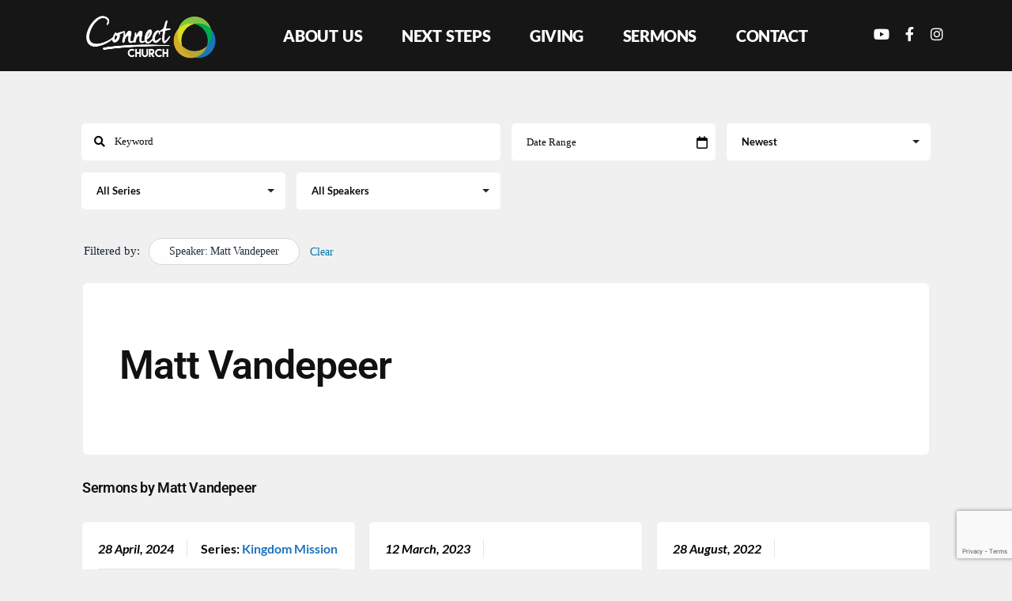

--- FILE ---
content_type: text/html; charset=UTF-8
request_url: https://connectchurch.net.au/sermons/?sermon_speaker=/matt-vandepeer/
body_size: 14295
content:

<!-- Get Theme Header -->
    <!DOCTYPE html>
<html lang="en-AU">
<head>
	<meta charset="UTF-8">
	<meta name="viewport" content="width=device-width, initial-scale=1.0, viewport-fit=cover" />		<title>Sermons &#8211; Connect Church</title>
<meta name='robots' content='max-image-preview:large' />
	<style>img:is([sizes="auto" i], [sizes^="auto," i]) { contain-intrinsic-size: 3000px 1500px }</style>
	<link rel='dns-prefetch' href='//use.fontawesome.com' />
<link href='https://fonts.gstatic.com' crossorigin rel='preconnect' />
<link rel="alternate" type="application/rss+xml" title="Connect Church &raquo; Feed" href="https://connectchurch.net.au/feed/" />
<link rel="alternate" type="application/rss+xml" title="Connect Church &raquo; Comments Feed" href="https://connectchurch.net.au/comments/feed/" />
<link rel="alternate" type="text/calendar" title="Connect Church &raquo; iCal Feed" href="https://connectchurch.net.au/events/?ical=1" />
<link rel="alternate" type="application/rss+xml" title="Connect Church &raquo; Sermons Feed" href="https://connectchurch.net.au/sermons/feed/" />
<style id='wp-emoji-styles-inline-css'>

	img.wp-smiley, img.emoji {
		display: inline !important;
		border: none !important;
		box-shadow: none !important;
		height: 1em !important;
		width: 1em !important;
		margin: 0 0.07em !important;
		vertical-align: -0.1em !important;
		background: none !important;
		padding: 0 !important;
	}
</style>
<link rel='stylesheet' id='wp-block-library-css' href='https://connectchurch.net.au/wp-includes/css/dist/block-library/style.min.css?ver=6.8.3' media='all' />
<style id='wp-block-library-theme-inline-css'>
.wp-block-audio :where(figcaption){color:#555;font-size:13px;text-align:center}.is-dark-theme .wp-block-audio :where(figcaption){color:#ffffffa6}.wp-block-audio{margin:0 0 1em}.wp-block-code{border:1px solid #ccc;border-radius:4px;font-family:Menlo,Consolas,monaco,monospace;padding:.8em 1em}.wp-block-embed :where(figcaption){color:#555;font-size:13px;text-align:center}.is-dark-theme .wp-block-embed :where(figcaption){color:#ffffffa6}.wp-block-embed{margin:0 0 1em}.blocks-gallery-caption{color:#555;font-size:13px;text-align:center}.is-dark-theme .blocks-gallery-caption{color:#ffffffa6}:root :where(.wp-block-image figcaption){color:#555;font-size:13px;text-align:center}.is-dark-theme :root :where(.wp-block-image figcaption){color:#ffffffa6}.wp-block-image{margin:0 0 1em}.wp-block-pullquote{border-bottom:4px solid;border-top:4px solid;color:currentColor;margin-bottom:1.75em}.wp-block-pullquote cite,.wp-block-pullquote footer,.wp-block-pullquote__citation{color:currentColor;font-size:.8125em;font-style:normal;text-transform:uppercase}.wp-block-quote{border-left:.25em solid;margin:0 0 1.75em;padding-left:1em}.wp-block-quote cite,.wp-block-quote footer{color:currentColor;font-size:.8125em;font-style:normal;position:relative}.wp-block-quote:where(.has-text-align-right){border-left:none;border-right:.25em solid;padding-left:0;padding-right:1em}.wp-block-quote:where(.has-text-align-center){border:none;padding-left:0}.wp-block-quote.is-large,.wp-block-quote.is-style-large,.wp-block-quote:where(.is-style-plain){border:none}.wp-block-search .wp-block-search__label{font-weight:700}.wp-block-search__button{border:1px solid #ccc;padding:.375em .625em}:where(.wp-block-group.has-background){padding:1.25em 2.375em}.wp-block-separator.has-css-opacity{opacity:.4}.wp-block-separator{border:none;border-bottom:2px solid;margin-left:auto;margin-right:auto}.wp-block-separator.has-alpha-channel-opacity{opacity:1}.wp-block-separator:not(.is-style-wide):not(.is-style-dots){width:100px}.wp-block-separator.has-background:not(.is-style-dots){border-bottom:none;height:1px}.wp-block-separator.has-background:not(.is-style-wide):not(.is-style-dots){height:2px}.wp-block-table{margin:0 0 1em}.wp-block-table td,.wp-block-table th{word-break:normal}.wp-block-table :where(figcaption){color:#555;font-size:13px;text-align:center}.is-dark-theme .wp-block-table :where(figcaption){color:#ffffffa6}.wp-block-video :where(figcaption){color:#555;font-size:13px;text-align:center}.is-dark-theme .wp-block-video :where(figcaption){color:#ffffffa6}.wp-block-video{margin:0 0 1em}:root :where(.wp-block-template-part.has-background){margin-bottom:0;margin-top:0;padding:1.25em 2.375em}
</style>
<style id='classic-theme-styles-inline-css'>
/*! This file is auto-generated */
.wp-block-button__link{color:#fff;background-color:#32373c;border-radius:9999px;box-shadow:none;text-decoration:none;padding:calc(.667em + 2px) calc(1.333em + 2px);font-size:1.125em}.wp-block-file__button{background:#32373c;color:#fff;text-decoration:none}
</style>
<style id='global-styles-inline-css'>
:root{--wp--preset--aspect-ratio--square: 1;--wp--preset--aspect-ratio--4-3: 4/3;--wp--preset--aspect-ratio--3-4: 3/4;--wp--preset--aspect-ratio--3-2: 3/2;--wp--preset--aspect-ratio--2-3: 2/3;--wp--preset--aspect-ratio--16-9: 16/9;--wp--preset--aspect-ratio--9-16: 9/16;--wp--preset--color--black: #000000;--wp--preset--color--cyan-bluish-gray: #abb8c3;--wp--preset--color--white: #FFF;--wp--preset--color--pale-pink: #f78da7;--wp--preset--color--vivid-red: #cf2e2e;--wp--preset--color--luminous-vivid-orange: #ff6900;--wp--preset--color--luminous-vivid-amber: #fcb900;--wp--preset--color--light-green-cyan: #7bdcb5;--wp--preset--color--vivid-green-cyan: #00d084;--wp--preset--color--pale-cyan-blue: #8ed1fc;--wp--preset--color--vivid-cyan-blue: #0693e3;--wp--preset--color--vivid-purple: #9b51e0;--wp--preset--color--primary: #0073a8;--wp--preset--color--secondary: #005075;--wp--preset--color--dark-gray: #111;--wp--preset--color--light-gray: #767676;--wp--preset--gradient--vivid-cyan-blue-to-vivid-purple: linear-gradient(135deg,rgba(6,147,227,1) 0%,rgb(155,81,224) 100%);--wp--preset--gradient--light-green-cyan-to-vivid-green-cyan: linear-gradient(135deg,rgb(122,220,180) 0%,rgb(0,208,130) 100%);--wp--preset--gradient--luminous-vivid-amber-to-luminous-vivid-orange: linear-gradient(135deg,rgba(252,185,0,1) 0%,rgba(255,105,0,1) 100%);--wp--preset--gradient--luminous-vivid-orange-to-vivid-red: linear-gradient(135deg,rgba(255,105,0,1) 0%,rgb(207,46,46) 100%);--wp--preset--gradient--very-light-gray-to-cyan-bluish-gray: linear-gradient(135deg,rgb(238,238,238) 0%,rgb(169,184,195) 100%);--wp--preset--gradient--cool-to-warm-spectrum: linear-gradient(135deg,rgb(74,234,220) 0%,rgb(151,120,209) 20%,rgb(207,42,186) 40%,rgb(238,44,130) 60%,rgb(251,105,98) 80%,rgb(254,248,76) 100%);--wp--preset--gradient--blush-light-purple: linear-gradient(135deg,rgb(255,206,236) 0%,rgb(152,150,240) 100%);--wp--preset--gradient--blush-bordeaux: linear-gradient(135deg,rgb(254,205,165) 0%,rgb(254,45,45) 50%,rgb(107,0,62) 100%);--wp--preset--gradient--luminous-dusk: linear-gradient(135deg,rgb(255,203,112) 0%,rgb(199,81,192) 50%,rgb(65,88,208) 100%);--wp--preset--gradient--pale-ocean: linear-gradient(135deg,rgb(255,245,203) 0%,rgb(182,227,212) 50%,rgb(51,167,181) 100%);--wp--preset--gradient--electric-grass: linear-gradient(135deg,rgb(202,248,128) 0%,rgb(113,206,126) 100%);--wp--preset--gradient--midnight: linear-gradient(135deg,rgb(2,3,129) 0%,rgb(40,116,252) 100%);--wp--preset--font-size--small: 19.5px;--wp--preset--font-size--medium: 20px;--wp--preset--font-size--large: 36.5px;--wp--preset--font-size--x-large: 42px;--wp--preset--font-size--normal: 22px;--wp--preset--font-size--huge: 49.5px;--wp--preset--spacing--20: 0.44rem;--wp--preset--spacing--30: 0.67rem;--wp--preset--spacing--40: 1rem;--wp--preset--spacing--50: 1.5rem;--wp--preset--spacing--60: 2.25rem;--wp--preset--spacing--70: 3.38rem;--wp--preset--spacing--80: 5.06rem;--wp--preset--shadow--natural: 6px 6px 9px rgba(0, 0, 0, 0.2);--wp--preset--shadow--deep: 12px 12px 50px rgba(0, 0, 0, 0.4);--wp--preset--shadow--sharp: 6px 6px 0px rgba(0, 0, 0, 0.2);--wp--preset--shadow--outlined: 6px 6px 0px -3px rgba(255, 255, 255, 1), 6px 6px rgba(0, 0, 0, 1);--wp--preset--shadow--crisp: 6px 6px 0px rgba(0, 0, 0, 1);}:where(.is-layout-flex){gap: 0.5em;}:where(.is-layout-grid){gap: 0.5em;}body .is-layout-flex{display: flex;}.is-layout-flex{flex-wrap: wrap;align-items: center;}.is-layout-flex > :is(*, div){margin: 0;}body .is-layout-grid{display: grid;}.is-layout-grid > :is(*, div){margin: 0;}:where(.wp-block-columns.is-layout-flex){gap: 2em;}:where(.wp-block-columns.is-layout-grid){gap: 2em;}:where(.wp-block-post-template.is-layout-flex){gap: 1.25em;}:where(.wp-block-post-template.is-layout-grid){gap: 1.25em;}.has-black-color{color: var(--wp--preset--color--black) !important;}.has-cyan-bluish-gray-color{color: var(--wp--preset--color--cyan-bluish-gray) !important;}.has-white-color{color: var(--wp--preset--color--white) !important;}.has-pale-pink-color{color: var(--wp--preset--color--pale-pink) !important;}.has-vivid-red-color{color: var(--wp--preset--color--vivid-red) !important;}.has-luminous-vivid-orange-color{color: var(--wp--preset--color--luminous-vivid-orange) !important;}.has-luminous-vivid-amber-color{color: var(--wp--preset--color--luminous-vivid-amber) !important;}.has-light-green-cyan-color{color: var(--wp--preset--color--light-green-cyan) !important;}.has-vivid-green-cyan-color{color: var(--wp--preset--color--vivid-green-cyan) !important;}.has-pale-cyan-blue-color{color: var(--wp--preset--color--pale-cyan-blue) !important;}.has-vivid-cyan-blue-color{color: var(--wp--preset--color--vivid-cyan-blue) !important;}.has-vivid-purple-color{color: var(--wp--preset--color--vivid-purple) !important;}.has-black-background-color{background-color: var(--wp--preset--color--black) !important;}.has-cyan-bluish-gray-background-color{background-color: var(--wp--preset--color--cyan-bluish-gray) !important;}.has-white-background-color{background-color: var(--wp--preset--color--white) !important;}.has-pale-pink-background-color{background-color: var(--wp--preset--color--pale-pink) !important;}.has-vivid-red-background-color{background-color: var(--wp--preset--color--vivid-red) !important;}.has-luminous-vivid-orange-background-color{background-color: var(--wp--preset--color--luminous-vivid-orange) !important;}.has-luminous-vivid-amber-background-color{background-color: var(--wp--preset--color--luminous-vivid-amber) !important;}.has-light-green-cyan-background-color{background-color: var(--wp--preset--color--light-green-cyan) !important;}.has-vivid-green-cyan-background-color{background-color: var(--wp--preset--color--vivid-green-cyan) !important;}.has-pale-cyan-blue-background-color{background-color: var(--wp--preset--color--pale-cyan-blue) !important;}.has-vivid-cyan-blue-background-color{background-color: var(--wp--preset--color--vivid-cyan-blue) !important;}.has-vivid-purple-background-color{background-color: var(--wp--preset--color--vivid-purple) !important;}.has-black-border-color{border-color: var(--wp--preset--color--black) !important;}.has-cyan-bluish-gray-border-color{border-color: var(--wp--preset--color--cyan-bluish-gray) !important;}.has-white-border-color{border-color: var(--wp--preset--color--white) !important;}.has-pale-pink-border-color{border-color: var(--wp--preset--color--pale-pink) !important;}.has-vivid-red-border-color{border-color: var(--wp--preset--color--vivid-red) !important;}.has-luminous-vivid-orange-border-color{border-color: var(--wp--preset--color--luminous-vivid-orange) !important;}.has-luminous-vivid-amber-border-color{border-color: var(--wp--preset--color--luminous-vivid-amber) !important;}.has-light-green-cyan-border-color{border-color: var(--wp--preset--color--light-green-cyan) !important;}.has-vivid-green-cyan-border-color{border-color: var(--wp--preset--color--vivid-green-cyan) !important;}.has-pale-cyan-blue-border-color{border-color: var(--wp--preset--color--pale-cyan-blue) !important;}.has-vivid-cyan-blue-border-color{border-color: var(--wp--preset--color--vivid-cyan-blue) !important;}.has-vivid-purple-border-color{border-color: var(--wp--preset--color--vivid-purple) !important;}.has-vivid-cyan-blue-to-vivid-purple-gradient-background{background: var(--wp--preset--gradient--vivid-cyan-blue-to-vivid-purple) !important;}.has-light-green-cyan-to-vivid-green-cyan-gradient-background{background: var(--wp--preset--gradient--light-green-cyan-to-vivid-green-cyan) !important;}.has-luminous-vivid-amber-to-luminous-vivid-orange-gradient-background{background: var(--wp--preset--gradient--luminous-vivid-amber-to-luminous-vivid-orange) !important;}.has-luminous-vivid-orange-to-vivid-red-gradient-background{background: var(--wp--preset--gradient--luminous-vivid-orange-to-vivid-red) !important;}.has-very-light-gray-to-cyan-bluish-gray-gradient-background{background: var(--wp--preset--gradient--very-light-gray-to-cyan-bluish-gray) !important;}.has-cool-to-warm-spectrum-gradient-background{background: var(--wp--preset--gradient--cool-to-warm-spectrum) !important;}.has-blush-light-purple-gradient-background{background: var(--wp--preset--gradient--blush-light-purple) !important;}.has-blush-bordeaux-gradient-background{background: var(--wp--preset--gradient--blush-bordeaux) !important;}.has-luminous-dusk-gradient-background{background: var(--wp--preset--gradient--luminous-dusk) !important;}.has-pale-ocean-gradient-background{background: var(--wp--preset--gradient--pale-ocean) !important;}.has-electric-grass-gradient-background{background: var(--wp--preset--gradient--electric-grass) !important;}.has-midnight-gradient-background{background: var(--wp--preset--gradient--midnight) !important;}.has-small-font-size{font-size: var(--wp--preset--font-size--small) !important;}.has-medium-font-size{font-size: var(--wp--preset--font-size--medium) !important;}.has-large-font-size{font-size: var(--wp--preset--font-size--large) !important;}.has-x-large-font-size{font-size: var(--wp--preset--font-size--x-large) !important;}
:where(.wp-block-post-template.is-layout-flex){gap: 1.25em;}:where(.wp-block-post-template.is-layout-grid){gap: 1.25em;}
:where(.wp-block-columns.is-layout-flex){gap: 2em;}:where(.wp-block-columns.is-layout-grid){gap: 2em;}
:root :where(.wp-block-pullquote){font-size: 1.5em;line-height: 1.6;}
</style>
<link rel='stylesheet' id='asp-pro-frontend-styling-css' href='https://connectchurch.net.au/wp-content/plugins/advanced-sermons-pro/styling/css/asp-pro-frontend.css?ver=2.3' media='all' />
<link rel='stylesheet' id='asp-frontend-styling-css' href='https://connectchurch.net.au/wp-content/plugins/advanced-sermons/styling/css/asp-frontend.css?ver=3.7' media='all' />
<link rel='stylesheet' id='asp-font-awesome-free-css' href='//use.fontawesome.com/releases/v5.14.0/css/all.css?ver=5.14.0' media='all' />
<link rel='stylesheet' id='asp-media-player-css' href='https://connectchurch.net.au/wp-content/plugins/advanced-sermons/styling/media-player/asp-media-player.css?ver=3.7' media='all' />
<link rel='stylesheet' id='tribe-events-v2-single-skeleton-css' href='https://connectchurch.net.au/wp-content/plugins/the-events-calendar/build/css/tribe-events-single-skeleton.css?ver=6.15.12.2' media='all' />
<link rel='stylesheet' id='tribe-events-v2-single-skeleton-full-css' href='https://connectchurch.net.au/wp-content/plugins/the-events-calendar/build/css/tribe-events-single-full.css?ver=6.15.12.2' media='all' />
<link rel='stylesheet' id='tec-events-elementor-widgets-base-styles-css' href='https://connectchurch.net.au/wp-content/plugins/the-events-calendar/build/css/integrations/plugins/elementor/widgets/widget-base.css?ver=6.15.12.2' media='all' />
<link rel='stylesheet' id='twentynineteen-style-css' href='https://connectchurch.net.au/wp-content/themes/twentynineteen/style.css?ver=3.1' media='all' />
<link rel='stylesheet' id='twentynineteen-print-style-css' href='https://connectchurch.net.au/wp-content/themes/twentynineteen/print.css?ver=3.1' media='print' />
<link rel='stylesheet' id='elementor-frontend-css' href='https://connectchurch.net.au/wp-content/plugins/elementor/assets/css/frontend.min.css?ver=3.33.1' media='all' />
<link rel='stylesheet' id='widget-image-css' href='https://connectchurch.net.au/wp-content/plugins/elementor/assets/css/widget-image.min.css?ver=3.33.1' media='all' />
<link rel='stylesheet' id='widget-nav-menu-css' href='https://connectchurch.net.au/wp-content/plugins/elementor-pro/assets/css/widget-nav-menu.min.css?ver=3.33.1' media='all' />
<link rel='stylesheet' id='e-animation-grow-css' href='https://connectchurch.net.au/wp-content/plugins/elementor/assets/lib/animations/styles/e-animation-grow.min.css?ver=3.33.1' media='all' />
<link rel='stylesheet' id='widget-social-icons-css' href='https://connectchurch.net.au/wp-content/plugins/elementor/assets/css/widget-social-icons.min.css?ver=3.33.1' media='all' />
<link rel='stylesheet' id='e-apple-webkit-css' href='https://connectchurch.net.au/wp-content/plugins/elementor/assets/css/conditionals/apple-webkit.min.css?ver=3.33.1' media='all' />
<link rel='stylesheet' id='e-sticky-css' href='https://connectchurch.net.au/wp-content/plugins/elementor-pro/assets/css/modules/sticky.min.css?ver=3.33.1' media='all' />
<link rel='stylesheet' id='widget-icon-list-css' href='https://connectchurch.net.au/wp-content/plugins/elementor/assets/css/widget-icon-list.min.css?ver=3.33.1' media='all' />
<link rel='stylesheet' id='widget-heading-css' href='https://connectchurch.net.au/wp-content/plugins/elementor/assets/css/widget-heading.min.css?ver=3.33.1' media='all' />
<link rel='stylesheet' id='elementor-icons-css' href='https://connectchurch.net.au/wp-content/plugins/elementor/assets/lib/eicons/css/elementor-icons.min.css?ver=5.44.0' media='all' />
<link rel='stylesheet' id='elementor-post-3958-css' href='https://connectchurch.net.au/wp-content/uploads/elementor/css/post-3958.css?ver=1763705853' media='all' />
<link rel='stylesheet' id='elementor-post-4124-css' href='https://connectchurch.net.au/wp-content/uploads/elementor/css/post-4124.css?ver=1763705854' media='all' />
<link rel='stylesheet' id='elementor-post-4122-css' href='https://connectchurch.net.au/wp-content/uploads/elementor/css/post-4122.css?ver=1763705854' media='all' />
<link rel='stylesheet' id='eael-general-css' href='https://connectchurch.net.au/wp-content/plugins/essential-addons-for-elementor-lite/assets/front-end/css/view/general.min.css?ver=6.5.1' media='all' />
<link rel='stylesheet' id='elementor-gf-local-lato-css' href='https://connectchurch.net.au/wp-content/uploads/elementor/google-fonts/css/lato.css?ver=1742231934' media='all' />
<link rel='stylesheet' id='elementor-gf-local-roboto-css' href='https://connectchurch.net.au/wp-content/uploads/elementor/google-fonts/css/roboto.css?ver=1742231951' media='all' />
<link rel='stylesheet' id='elementor-icons-shared-0-css' href='https://connectchurch.net.au/wp-content/plugins/elementor/assets/lib/font-awesome/css/fontawesome.min.css?ver=5.15.3' media='all' />
<link rel='stylesheet' id='elementor-icons-fa-solid-css' href='https://connectchurch.net.au/wp-content/plugins/elementor/assets/lib/font-awesome/css/solid.min.css?ver=5.15.3' media='all' />
<link rel='stylesheet' id='elementor-icons-fa-brands-css' href='https://connectchurch.net.au/wp-content/plugins/elementor/assets/lib/font-awesome/css/brands.min.css?ver=5.15.3' media='all' />
<script src="https://connectchurch.net.au/wp-includes/js/jquery/jquery.min.js?ver=3.7.1" id="jquery-core-js"></script>
<script src="https://connectchurch.net.au/wp-includes/js/jquery/jquery-migrate.min.js?ver=3.4.1" id="jquery-migrate-js"></script>
<script src="https://connectchurch.net.au/wp-content/themes/twentynineteen/js/priority-menu.js?ver=20200129" id="twentynineteen-priority-menu-js" defer data-wp-strategy="defer"></script>
<link rel="https://api.w.org/" href="https://connectchurch.net.au/wp-json/" /><link rel="alternate" title="JSON" type="application/json" href="https://connectchurch.net.au/wp-json/wp/v2/sermon_speaker/291" /><link rel="EditURI" type="application/rsd+xml" title="RSD" href="https://connectchurch.net.au/xmlrpc.php?rsd" />
<meta name="generator" content="WordPress 6.8.3" />

    <style type="text/css">

    /* Accent Color */

    .sermon-title-holder {
        background-color: #4184bf!important;
    }
    .sermon-wrapper .sermon-title-holder:after,.sermon-wrapper .sermon-featured-image:after {
        background-color: #4184bf!important;
    }
    .sermon-wrapper .sermon-details, .asp-selected-series-details, .asp-widget-speaker-list-single .asp-list-right .asp-speaker-position {
        background-color: #4184bf!important;
    }
    .sermon-wrapper .sermon-info .preached-date p {
        color: #4184bf!important;
    }

    /* Element Design Settings */

        .asp-widget-sermon-list-single, .asp-widget-series-list-single, .asp-widget-speaker-list-single {
         background-color: #ffffff!important;     }

    /* Sermon Sidebar */
    
    /* Image Aspect Ratio Settings */

        
        
    </style>

        <!-- Advanced Sermons Custom CSS -->
        <style type="text/css">
            .asp-social-share-header,  .asp-prev-sub,  .asp-next-sub { color:#333333 !important;}

.asp-prev-span-holder, .asp-next-span-holder, .sermon-speaker-holder { font-family:lato; font-weight:700; }

.sermon-archive-button-holder, .sermon-header-details, .sermon-media, .sermon-archive-details, .asp-sermon-downloadable { font-family:lato; font-weight:500; }

.asp-filter-order, .asp-filter-series, .asp-filter-speaker { font-family:lato; font-weight:700 }

.sermon-title { font-family:lato; font-weight:700 }

.sermon-title:hover { color:#1e73be }        </style>
    
    <style type="text/css">

            .sermon-wrapper .sermon-title-holder:after,.sermon-wrapper .sermon-featured-image:after {
            opacity: 0.01;
        }
    
        @media (min-width: 1300px) {
        .post-type-archive .sermon-container_inner, .post-type-archive .sermon-title-holder .sermon-title,
        .page-template .sermon-container_inner, .page-template .sermon-title-holder .sermon-title {
            max-width: 1200px!important;
            margin: auto;
        }
    }
    
        @media (min-width: 1300px) {
        .single-sermons .sermon-container_inner, .single-sermons .sermon-title-holder .sermon-title {
            max-width: 1200px!important;
            margin: auto;
        }
    }
    
            .sermon-title-holder, .sermon-featured-image {
            display: none!important;
        }
    
    
    
            .asp-column1 {
            width: 100%;
            display: block;
            vertical-align: text-top;
        }
        .asp-column2 {
            display: none;
        }
        @media (min-width: 1400px) {
            .asp-column1 {
                padding-left: 25px;
                padding-right: 25px!important;
                width: auto!important;
            }
        }
        @media (min-width: 1200px) and (max-width: 1400px) {
            .asp-column1 {
                padding-left: 25px;
                padding-right: 25px!important;
                width: auto!important;
            }
        }
        @media (min-width: 1100px) and (max-width: 1200px) {
            .asp-column1 {
                padding-left: 25px;
                padding-right: 25px!important;
                width: auto!important;
            }
        }
    
            .sermon-wrapper .sermon-comments {
          	display: block;
          	padding-bottom: 25px;
          	border-bottom: 1px solid #e9e5de;
        }
    
           .sermon-wrapper .sermon-title-holder .sermon-title {
           padding: 2px 0px!important;
           z-index: 1;
           position: relative;
       }
    
        .sermon-wrapper .sermon-title-holder .sermon-title h1 {
         color: #ffffff!important;          font-size: 1px!important;                  font-weight: 1!important;     }
    
    @media (max-width: 780px) {
        .sermon-wrapper .sermon-title-holder .sermon-title h1 {
            font-size: 1.5em !important;
            line-height: 1.5em !important;
        }
    }

            .sermon-wrapper {
             background-color: #f0f0f0!important;         }
    
            .asp-archive-container .asp-series-top-holder,
        .asp-archive-container .asp-speaker-top-holder,
        .sermon-filter-error p,
        .asp-sermon-archive-single-list {
             background-color: #ffffff!important;         }
    

    /* Hide Archive Filter */

        .sermon-filter-holder.hide-filter-bar {
        display: none !important;
    }
    

    /* Archive Sermon Title Styling */

            .sermon-archive-single .sermon-title h2 a,
        .asp-sermon-archive-single-list .asp-sermon-title-list h2 a,
        .asp-sermon-archive-single-list .asp-sermon-title-list h2,
        .asp-sermon-archive-single-list .asp-sermon-title-list h2 a,
        .asp-sermon-archive-single-list .asp-sermon-title-list h2 {
             color: #4486bf!important;              font-size: 20px!important;                          font-weight: 700!important;         }
    
            .sermon-archive-holder .sermon-archive-single .sermon-master-content p,
        .sermon-archive-holder .sermon-archive-single .sermon-master-content a {
             color: #020202!important;                                             }
    
            .sermon-archive-holder .sermon-archive-details > div p,
        .sermon-archive-holder .sermon-media > div p,
        .asp-sermon-archive-single-list .asp-sermon-archive-bottom-list > div p,
        .asp-sermon-archive-single-list .asp-sermon-archive-top-list > div:not(.asp-sermon-title-list) p {
             color: #020202!important;              font-size: 16px!important;                          font-weight: 600!important;         }
            .sermon-archive-holder .sermon-archive-details > div a,
        .sermon-archive-holder .sermon-media > div a,
        .asp-sermon-archive-single-list .asp-sermon-archive-bottom-list > div a,
        .asp-sermon-archive-single-list .asp-sermon-archive-top-list > div:not(.asp-sermon-title-list) a {
             color: #1e73be!important;     		     font-size: 16px!important;                     }
        	  .sermon-archive-holder .sermon-archive-single .sermon-master-content a,
    		.sermon-archive-single .sermon-archive-bible-passage a {
    			 color: #1e73be!important;         }
    
            .sermon-wrapper .sermon-info .sermon-title h2  {
             color: #333333!important;                                             }
    
            .sermon-wrapper .sermon-info .sermon-header-details > div,
        .sermon-wrapper .sermon-info .sermon-header-details > div p {
             color: #333333!important;              font-size: 24px!important;                          font-weight: 800!important;         }
            .sermon-wrapper .sermon-info .sermon-header-details > div a,
        .single-sermons .asp-sermon-archive-button,
        .asp-sermon-navigation .asp-previous-title,
        .asp-sermon-navigation .asp-next-title,
        .asp-sermon-navigation .asp-next-sermon-arrow,
        .asp-sermon-navigation .asp-prev-sermon-arrow,
        .sermon-wrapper .asp-social-share-holder a,
        .asp-related-sermons-holder .sermon-related-single .sermon-series a,
        .single-sermons .asp-bible-passage-holder a  {
             color: #1e73be!important;         }
    
            .sermon-container .asp-column1 .sermon-main-content p,
        .sermon-container .sermon-info .sermon-header-details {
             color: #333333!important;              font-size: 20px!important;                                 }
    
    
            .asp-archive-filter select,
        .asp-archive-filter .sermon-search-container .asp-filter-search,
        .asp-archive-filter .sermon-date-container .asp-filter-date {
             color: #0a0a0a!important;              border-color: #ffffff!important;              border-width: 2px!important;         }
            .asp-archive-filter .sermon-search-container ::placeholder,
        .asp-archive-filter .sermon-date-container ::placeholder,
        .asp-archive-filter .sermon-search-container:before,
        .asp-archive-filter .sermon-date-container .sermon-cancel-icon {
             color: #0a0a0a!important;              fill: #0a0a0a!important;         }
            .asp-archive-filter select:hover,
        .asp-archive-filter .sermon-search-container .asp-filter-search:hover,
        .asp-archive-filter .sermon-date-container .asp-filter-date:hover {
             color: #1e73be!important;              border-color: #ffffff!important;         }
            .asp-archive-filter .sermon-search-container:hover ::placeholder,
        .asp-archive-filter .sermon-date-container:hover ::placeholder,
        .asp-archive-filter .sermon-search-container:hover::before,
        .asp-archive-filter .sermon-date-container:hover .sermon-cancel-icon {
             color: #1e73be!important;              fill: #1e73be!important;         }
            .asp-archive-filter .sermon-field-container label {
             color: #0a0a0a!important;         }
    
            .asp-sermon-pagination a,
        .asp-load-more-button,
        .asp-series-load-more .asp-series-shortcode-load-more,
        .asp-series-pagination a {
             color: #0a0a0a!important;              font-size: 14px!important;                          font-weight: 600!important;                          background-color: #ffffff!important;                                             }
            .asp-sermon-pagination a:hover,
        .asp-load-more-button:hover,
        .asp-series-load-more .asp-series-shortcode-load-more:hover,
        .asp-series-pagination a:hover {
             color: #1e73be!important;              background-color: #f7f7f7!important;                     }
    
    </style>

<meta name="tec-api-version" content="v1"><meta name="tec-api-origin" content="https://connectchurch.net.au"><link rel="alternate" href="https://connectchurch.net.au/wp-json/tribe/events/v1/" /><meta name="generator" content="Elementor 3.33.1; features: additional_custom_breakpoints; settings: css_print_method-external, google_font-enabled, font_display-auto">
			<style>
				.e-con.e-parent:nth-of-type(n+4):not(.e-lazyloaded):not(.e-no-lazyload),
				.e-con.e-parent:nth-of-type(n+4):not(.e-lazyloaded):not(.e-no-lazyload) * {
					background-image: none !important;
				}
				@media screen and (max-height: 1024px) {
					.e-con.e-parent:nth-of-type(n+3):not(.e-lazyloaded):not(.e-no-lazyload),
					.e-con.e-parent:nth-of-type(n+3):not(.e-lazyloaded):not(.e-no-lazyload) * {
						background-image: none !important;
					}
				}
				@media screen and (max-height: 640px) {
					.e-con.e-parent:nth-of-type(n+2):not(.e-lazyloaded):not(.e-no-lazyload),
					.e-con.e-parent:nth-of-type(n+2):not(.e-lazyloaded):not(.e-no-lazyload) * {
						background-image: none !important;
					}
				}
			</style>
						<meta name="theme-color" content="#FFFFFF">
			<link rel="icon" href="https://connectchurch.net.au/wp-content/uploads/2020/03/favicon.ico" sizes="32x32" />
<link rel="icon" href="https://connectchurch.net.au/wp-content/uploads/2020/03/favicon.ico" sizes="192x192" />
<link rel="apple-touch-icon" href="https://connectchurch.net.au/wp-content/uploads/2020/03/favicon.ico" />
<meta name="msapplication-TileImage" content="https://connectchurch.net.au/wp-content/uploads/2020/03/favicon.ico" />
		<style id="wp-custom-css">
			{font-family: "Lato";}

h1::before {

display: none !important;

}

h2::before {

display: none !important;

}		</style>
		</head>
<body class="archive post-type-archive post-type-archive-sermons wp-embed-responsive wp-theme-twentynineteen tribe-no-js hfeed elementor-default elementor-kit-3958">
		<header data-elementor-type="header" data-elementor-id="4124" class="elementor elementor-4124 elementor-location-header" data-elementor-post-type="elementor_library">
					<header class="elementor-section elementor-top-section elementor-element elementor-element-1f34c006 elementor-section-height-min-height elementor-section-items-stretch sticky-header elementor-section-boxed elementor-section-height-default" data-id="1f34c006" data-element_type="section" data-settings="{&quot;background_background&quot;:&quot;classic&quot;,&quot;sticky&quot;:&quot;top&quot;,&quot;sticky_effects_offset&quot;:90,&quot;sticky_on&quot;:[&quot;desktop&quot;,&quot;tablet&quot;,&quot;mobile&quot;],&quot;sticky_offset&quot;:0,&quot;sticky_anchor_link_offset&quot;:0}">
						<div class="elementor-container elementor-column-gap-default">
					<div class="elementor-column elementor-col-33 elementor-top-column elementor-element elementor-element-461a5c70" data-id="461a5c70" data-element_type="column">
			<div class="elementor-widget-wrap elementor-element-populated">
						<div class="elementor-element elementor-element-76ebfc2a logo elementor-widget elementor-widget-image" data-id="76ebfc2a" data-element_type="widget" data-widget_type="image.default">
				<div class="elementor-widget-container">
																<a href="https://connectchurch.net.au">
							<img width="300" height="101" src="https://connectchurch.net.au/wp-content/uploads/2021/02/Logo-transparent-4-300x101.png" class="attachment-medium size-medium wp-image-6414" alt="" srcset="https://connectchurch.net.au/wp-content/uploads/2021/02/Logo-transparent-4-300x101.png 300w, https://connectchurch.net.au/wp-content/uploads/2021/02/Logo-transparent-4-768x259.png 768w, https://connectchurch.net.au/wp-content/uploads/2021/02/Logo-transparent-4.png 942w" sizes="(max-width: 34.9rem) calc(100vw - 2rem), (max-width: 53rem) calc(8 * (100vw / 12)), (min-width: 53rem) calc(6 * (100vw / 12)), 100vw" />								</a>
															</div>
				</div>
					</div>
		</div>
				<div class="elementor-column elementor-col-33 elementor-top-column elementor-element elementor-element-1171334d" data-id="1171334d" data-element_type="column">
			<div class="elementor-widget-wrap elementor-element-populated">
						<div class="elementor-element elementor-element-5618ebd4 elementor-nav-menu__align-center elementor-nav-menu--stretch elementor-nav-menu__text-align-center elementor-nav-menu--dropdown-tablet elementor-nav-menu--toggle elementor-nav-menu--burger elementor-widget elementor-widget-nav-menu" data-id="5618ebd4" data-element_type="widget" data-settings="{&quot;full_width&quot;:&quot;stretch&quot;,&quot;submenu_icon&quot;:{&quot;value&quot;:&quot;&lt;i class=\&quot;fas fa-chevron-down\&quot; aria-hidden=\&quot;true\&quot;&gt;&lt;\/i&gt;&quot;,&quot;library&quot;:&quot;fa-solid&quot;},&quot;layout&quot;:&quot;horizontal&quot;,&quot;toggle&quot;:&quot;burger&quot;}" data-widget_type="nav-menu.default">
				<div class="elementor-widget-container">
								<nav aria-label="Menu" class="elementor-nav-menu--main elementor-nav-menu__container elementor-nav-menu--layout-horizontal e--pointer-text e--animation-grow">
				<ul id="menu-1-5618ebd4" class="elementor-nav-menu"><li class="menu-item menu-item-type-post_type menu-item-object-page menu-item-5073"><a href="https://connectchurch.net.au/about/" class="elementor-item">About Us</a></li>
<li class="menu-item menu-item-type-post_type menu-item-object-page menu-item-6631"><a href="https://connectchurch.net.au/next-steps/" class="elementor-item">Next Steps</a></li>
<li class="menu-item menu-item-type-post_type menu-item-object-page menu-item-4539"><a href="https://connectchurch.net.au/giving/" class="elementor-item">Giving</a></li>
<li class="menu-item menu-item-type-custom menu-item-object-custom menu-item-5219"><a href="https://connectchurch.net.au/sermons" class="elementor-item">Sermons</a></li>
<li class="menu-item menu-item-type-post_type menu-item-object-page menu-item-3946"><a href="https://connectchurch.net.au/contact/" class="elementor-item">Contact</a></li>
</ul>			</nav>
					<div class="elementor-menu-toggle" role="button" tabindex="0" aria-label="Menu Toggle" aria-expanded="false">
			<i aria-hidden="true" role="presentation" class="elementor-menu-toggle__icon--open eicon-menu-bar"></i><i aria-hidden="true" role="presentation" class="elementor-menu-toggle__icon--close eicon-close"></i>		</div>
					<nav class="elementor-nav-menu--dropdown elementor-nav-menu__container" aria-hidden="true">
				<ul id="menu-2-5618ebd4" class="elementor-nav-menu"><li class="menu-item menu-item-type-post_type menu-item-object-page menu-item-5073"><a href="https://connectchurch.net.au/about/" class="elementor-item" tabindex="-1">About Us</a></li>
<li class="menu-item menu-item-type-post_type menu-item-object-page menu-item-6631"><a href="https://connectchurch.net.au/next-steps/" class="elementor-item" tabindex="-1">Next Steps</a></li>
<li class="menu-item menu-item-type-post_type menu-item-object-page menu-item-4539"><a href="https://connectchurch.net.au/giving/" class="elementor-item" tabindex="-1">Giving</a></li>
<li class="menu-item menu-item-type-custom menu-item-object-custom menu-item-5219"><a href="https://connectchurch.net.au/sermons" class="elementor-item" tabindex="-1">Sermons</a></li>
<li class="menu-item menu-item-type-post_type menu-item-object-page menu-item-3946"><a href="https://connectchurch.net.au/contact/" class="elementor-item" tabindex="-1">Contact</a></li>
</ul>			</nav>
						</div>
				</div>
					</div>
		</div>
				<div class="elementor-column elementor-col-33 elementor-top-column elementor-element elementor-element-1a4280bb elementor-hidden-mobile" data-id="1a4280bb" data-element_type="column">
			<div class="elementor-widget-wrap elementor-element-populated">
						<div class="elementor-element elementor-element-2805d7c0 elementor-shape-square e-grid-align-mobile-right elementor-hidden-mobile elementor-grid-0 e-grid-align-center elementor-widget elementor-widget-social-icons" data-id="2805d7c0" data-element_type="widget" data-widget_type="social-icons.default">
				<div class="elementor-widget-container">
							<div class="elementor-social-icons-wrapper elementor-grid" role="list">
							<span class="elementor-grid-item" role="listitem">
					<a class="elementor-icon elementor-social-icon elementor-social-icon-youtube elementor-animation-grow elementor-repeater-item-467570f" href="https://www.youtube.com/channel/UCLSkniMk0fW059bw2g0UkIA" target="_blank">
						<span class="elementor-screen-only">Youtube</span>
						<i aria-hidden="true" class="fab fa-youtube"></i>					</a>
				</span>
							<span class="elementor-grid-item" role="listitem">
					<a class="elementor-icon elementor-social-icon elementor-social-icon-facebook-f elementor-animation-grow elementor-repeater-item-fac13cb" href="https://www.facebook.com/Connect-Church-172497966143715/" target="_blank">
						<span class="elementor-screen-only">Facebook-f</span>
						<i aria-hidden="true" class="fab fa-facebook-f"></i>					</a>
				</span>
							<span class="elementor-grid-item" role="listitem">
					<a class="elementor-icon elementor-social-icon elementor-social-icon-instagram elementor-animation-grow elementor-repeater-item-1d8a93e" href="https://www.instagram.com/connectchurchcaboolture/" target="_blank">
						<span class="elementor-screen-only">Instagram</span>
						<i aria-hidden="true" class="fab fa-instagram"></i>					</a>
				</span>
					</div>
						</div>
				</div>
					</div>
		</div>
					</div>
		</header>
				</header>
		
    <!-- Archive Sermon Wrapper -->
    <div class="sermon-wrapper ">

        <!-- Archive Title Section -->
                            <div class="sermon-title-holder">
            <div class="sermon-featured-image">
                                                    <div class="sermon-title"><h1>Speaker: Matt Vandepeer</h1></div>
                                                                            </div>
        </div>
                        
        <!-- Archive Sermon Container -->
        <div class="sermon-container">

            <div class="sermon-container_inner">

                <div class="asp-archive-container" data-state="idle" data-asp-pagination="default">

                    
                    <!-- AJAX ScrollTO Position -->
                    <div class="asp-archive-ajax-scrollto">

                        <!-- Filter bar -->
                        <div class='sermon-filter-holder show-filter-bar'>
                            <form class='asp-archive-filter'>
                                            <div class="sermon-search-container">
                <input id="asp-search-field" type="text" class="asp-filter-search" placeholder="Keyword" value="" name="s" />
		    </div>
        <div class="sermon-field-container sermon-date-container"><input class="asp-filter-date" type="text" name="sermon_dates" placeholder="Date Range"  autocomplete="off"></div>		<div class="sermon-field-container order-container">
            <select name="order" class="asp-filter-order">
                <option value='DESC'>Newest</option><option value='ASC'>Oldest</option>            </select>
        </div><div class='sermon-field-container series-container'><select name='sermon_series' class='asp-filter-series'><option value="">All Series</option><option value='born-for-more'>Born for More (5)</option><option value='cleanse-the-temple'>Cleanse the temple (1)</option><option value='clear-vision'>Clear Vision (9)</option><option value='come-to-the-table'>Come to The Table (5)</option><option value='cross-section'>Cross Section (4)</option><option value='crossing-over'>Crossing Over (3)</option><option value='discipleship'>Discipleship (9)</option><option value='easter'>Easter (3)</option><option value='emmanuel'>Emmanuel - God's Presence (5)</option><option value='emotionally-healthy-spirituality'>Emotionally Healthy Spirituality (8)</option><option value='everyday-ministry'>Everyday Ministry (4)</option><option value='ex-seed-abundant-living'>Ex-Seed - Abundant living (4)</option><option value='faith'>Faith (4)</option><option value='family'>Family (5)</option><option value='family-formation'>Family Formation (2)</option><option value='firm-foundation'>Firm Foundation (12)</option><option value='fresh-air'>Fresh Air (8)</option><option value='give-account'>Give Account (3)</option><option value='give-thanks'>Give Thanks (3)</option><option value='god-inc'>God Inc (5)</option><option value='healthy-habits'>Healthy habits (5)</option><option value='holy-spirit'>Holy Spirit (10)</option><option value='house-of-prayer'>House of Prayer (5)</option><option value='kingdom-community'>Kingdom Community (4)</option><option value='kingdom-confidence'>Kingdom Confidence (4)</option><option value='kingdom-mission'>Kingdom Mission (4)</option><option value='love-squared'>Love Squared (12)</option><option value='miscellaneous'>Miscellaneous (4)</option><option value='mission-possible'>Mission Possible (5)</option><option value='missional-stewardship'>Missional stewardship (2)</option><option value='parables-of-jesus'>Parables of Jesus (4)</option><option value='peace-on-earth'>Peace on Earth (4)</option><option value='power-of-one'>power of one (4)</option><option value='practising-the-way'>Practising the Way (4)</option><option value='prepare-the-way'>Prepare The Way (8)</option><option value='questions-of-jesus'>Questions of Jesus (8)</option><option value='run-your-race'>Run Your Race (4)</option><option value='seed'>Seed (1)</option><option value='shalom'>Shalom (9)</option><option value='spirit-lead-me'>Spirit Lead Me (3)</option><option value='stewardship'>Stewardship (14)</option><option value='the-agent'>The Agent (3)</option><option value='the-apprentice'>The Apprentice (5)</option><option value='the-cross-has-the-final-word'>The Cross Has The Final Word (3)</option><option value='the-helper'>The Helper (5)</option><option value='the-king-has-come'>The King Has Come (4)</option><option value='the-kings-way'>The King's Way (4)</option><option value='the-life'>The Life (4)</option><option value='the-truth'>The Truth (5)</option><option value='the-way'>The Way (3)</option><option value='we-are-family'>We Are Family (5)</option><option value='we-the-kingdom'>We The Kingdom (5)</option><option value='why-not-now'>Why Not Now (3)</option><option value='wonder'>Wonder (3)</option><option value='year-of-release-2025'>Year of Release 2025 (32)</option></select></div><div class='sermon-field-container speaker-container'><select name='sermon_speaker' class='asp-filter-speaker'><option value="">All Speakers</option><option  value='alan-wills'>Alan Wills (1)</option><option  value='alicia-smith'>Alicia Smith (30)</option><option  value='allison-crouche'>Allison Crouche (5)</option><option  value='andrew-purchase'>Andrew Purchase (2)</option><option  value='benny-tan'>Benny Tan (1)</option><option  value='bruce-heile'>Bruce Heile (1)</option><option  value='chas-gullo'>Chas Gullo (10)</option><option  value='chris-shadbolt'>Chris Shadbolt (1)</option><option  value='col-stringer'>Col Stringer (1)</option><option  value='craig-mellican'>Craig Mellican (3)</option><option  value='darren-painter'>Darren Painter (2)</option><option  value='david-mcdonald'>David McDonald (3)</option><option  value='david-taylor'>David Taylor (1)</option><option  value='desley-saldanha'>Desley Saldanha (12)</option><option  value='dr-ron-neller'>Dr Ron Neller (1)</option><option  value='gary-hourigan'>Gary Hourigan (1)</option><option  value='jake-clanfield'>Jake Clanfield (1)</option><option  value='jason-smith'>Jason Smith (2)</option><option  value='josh-faltinsky'>Josh Faltinsky (1)</option><option  value='josh-pellowe'>Josh Pellowe (2)</option><option  value='lachlan-jones'>Lachlan Jones (1)</option><option  value='lachlan-mclean'>Lachlan McLean (1)</option><option  value='matt-vandepeer'>Matt Vandepeer (5)</option><option  value='moises-vasquez'>Moises Vasquez (1)</option><option  value='nathan-simpson'>Nathan Simpson (8)</option><option  value='paige-hutchison'>Paige Hutchison (1)</option><option  value='pat-hourigan'>Pat Hourigan (1)</option><option  value='peter-robertson'>Peter Robertson (1)</option><option  value='ps-david-taylor'>Ps David Taylor (1)</option><option  value='rebecca-connett'>Rebecca Connett (4)</option><option  value='rob-norman'>Rob Norman (1)</option><option  value='rob-porter'>Rob Porter (1)</option><option  value='robert-fenske'>Robert Fenske (1)</option><option  value='robert-saldanha'>Robert Saldanha (32)</option><option  value='ross-abraham'>Ross Abraham (1)</option><option  value='sean-w-smith'>Sean W Smith (1)</option><option  value='stephen-dale'>Stephen Dale (1)</option><option  value='terry-benn'>Terry Benn (2)</option><option  value='terry-young'>Terry Young (2)</option><option  value='will-smith'>Will Smith (136)</option><option  value='yuan-miller'>Yuan Miller (20)</option></select></div><div class='sermon-field-container topic-container asp-field-hidden'><select name='sermon_topics' class='asp-filter-topic'><option value="">All Topics</option><option value='2021'>2021 (1)</option><option value='2022'>2022 (1)</option><option value='account'>Account (1)</option><option value='agape'>agape (1)</option><option value='aleph'>Aleph (1)</option><option value='all-in'>All in (1)</option><option value='alpha'>Alpha (1)</option><option value='angel-tree'>Angel tree (1)</option><option value='authority'>Authority (1)</option><option value='be'>BE (1)</option><option value='believe'>Believe (1)</option><option value='bonsai'>bonsai (1)</option><option value='bride'>Bride (1)</option><option value='calling'>Calling (1)</option><option value='christmas'>christmas (1)</option><option value='cross'>Cross (1)</option><option value='diet'>Diet (1)</option><option value='do-you'>do you (1)</option><option value='easter'>easter (1)</option><option value='faith'>Faith (1)</option><option value='family'>family (2)</option><option value='fathers-day'>Father's Day (1)</option><option value='fathers'>fathers (1)</option><option value='favourite'>favourite (1)</option><option value='fear'>fear (1)</option><option value='fortitude'>Fortitude (1)</option><option value='gift'>gift (1)</option><option value='growth'>growth (1)</option><option value='guest'>guest (3)</option><option value='here-i-am'>Here I am (1)</option><option value='history'>History (1)</option><option value='holy-spirit'>Holy Spirit (3)</option><option value='humility'>Humility (1)</option><option value='icej'>ICEJ (1)</option><option value='influence'>influence (2)</option><option value='isaiah'>Isaiah (1)</option><option value='israel'>Israel (1)</option><option value='kingdom'>Kingdom (1)</option><option value='live-strong'>Live strong (1)</option><option value='love'>love (1)</option><option value='men'>men (1)</option><option value='misinterpretaion'>misinterpretaion (1)</option><option value='mothers'>Mothers (1)</option><option value='omega'>Omega (1)</option><option value='one'>one (2)</option><option value='origin'>Origin (1)</option><option value='parables'>Parables (1)</option><option value='pfa'>PFA (1)</option><option value='phileo'>phileo (1)</option><option value='power'>Power (1)</option><option value='qa'>Q&amp;A (1)</option><option value='questions'>Questions (2)</option><option value='salvation'>Salvation (1)</option><option value='stewardship'>Stewardship (2)</option><option value='story'>Story (2)</option><option value='tav'>Tav (1)</option><option value='temple'>Temple (1)</option><option value='the-helper'>The Helper (1)</option><option value='times'>Times (1)</option><option value='truth'>Truth (1)</option><option value='unity'>Unity (1)</option><option value='war'>war (1)</option><option value='witness'>Witness (1)</option><option value='women'>Women (1)</option><option value='word'>word (1)</option></select></div>                            </form>
                        </div>

                        <!-- Criteria box -->
                        <div class="asp-criteria-box-wrapper">
                                        <div class="asp-criteria-box">
                <p class="asp-selected-title">Filtered by:</p>
                                                                    <p class='asp-selected-speaker'>
                        Speaker:
                        Matt Vandepeer                    </p>
                                                                                                                <a class="asp-clear-filter-criteria" href="https://connectchurch.net.au/sermons/" target="_self">Clear</a>
            </div>
                                </div>

                        <!-- Filter Details -->
                        <div class="asp-details-top-holder">
                            <div class='asp-speaker-top-holder'><div class='asp-speaker-left'><h2 class='asp-selected-speaker-name'>Matt Vandepeer</h2><p></p><div class='asp-speaker-links'></div></div><div class='asp-speaker-right'></div></div><div class='asp-speaker-sermons-list'><h4>Sermons by Matt Vandepeer</h4></div>                        </div>

                        
                    </div>

                    <!-- Archive Content Section -->
                    <ul class="sermon-archive-holder sermon-archive-wrapper" data-asp-archive-layout="grid-view">

                        
                            
                            <!-- Archive Layout Injection -->

                                    <li class='sermon-archive-single' >

      
        <div class='sermon-media'>

            <div class='preached-date'>
                <p>28 April, 2024</p>
            </div>

                            <div class='sermon-series'>
                    <p>Series:
                        <a href='https://connectchurch.net.au/sermons/?sermon_series=kingdom-mission'>Kingdom Mission</a>                    </p>
                </div>
            
        </div>

        <div class="sermon-title">
            <h2><a itemprop="url" href="https://connectchurch.net.au/sermons/a-willingness-to-go/" target="_blank"
                   title="A Willingness To Go">A Willingness To Go</a></h2>
        </div>

        <div class="sermon-archive-details">

                            <div class='sermon-speaker'><p>
                        Speaker:
                        <a href='https://connectchurch.net.au/sermons/?sermon_speaker=matt-vandepeer'>Matt Vandepeer</a>                    </p></div>
            
            
            
            
        </div>

        
        
        
        <!-- Sermon Grid View Scripture -->

        
    </li>
    
                            
                        
                            
                            <!-- Archive Layout Injection -->

                                    <li class='sermon-archive-single' >

      
        <div class='sermon-media'>

            <div class='preached-date'>
                <p>12 March, 2023</p>
            </div>

                            <div class='sermon-series'>
                    <p>Series:
                        <a href='https://connectchurch.net.au/sermons/?sermon_series=emotionally-healthy-spirituality'>Emotionally Healthy Spirituality</a>                    </p>
                </div>
            
        </div>

        <div class="sermon-title">
            <h2><a itemprop="url" href="https://connectchurch.net.au/sermons/ehs-week-7-grow-into-an-emotionally-mature-adult/" target="_blank"
                   title="EHS Week 7 &#8211; Grow Into an Emotionally Mature Adult">EHS Week 7 &#8211; Grow Into an Emotionally Mature Adult</a></h2>
        </div>

        <div class="sermon-archive-details">

                            <div class='sermon-speaker'><p>
                        Speaker:
                        <a href='https://connectchurch.net.au/sermons/?sermon_speaker=matt-vandepeer'>Matt Vandepeer</a>                    </p></div>
            
            
            
            
        </div>

        
        
        
        <!-- Sermon Grid View Scripture -->

        
    </li>
    
                            
                        
                            
                            <!-- Archive Layout Injection -->

                                    <li class='sermon-archive-single' >

      
        <div class='sermon-media'>

            <div class='preached-date'>
                <p>28 August, 2022</p>
            </div>

                            <div class='sermon-series'>
                    <p>Series:
                        <a href='https://connectchurch.net.au/sermons/?sermon_series=discipleship'>Discipleship</a>, <a href='https://connectchurch.net.au/sermons/?sermon_series=the-apprentice'>The Apprentice</a>                    </p>
                </div>
            
        </div>

        <div class="sermon-title">
            <h2><a itemprop="url" href="https://connectchurch.net.au/sermons/moments-in-the-journey-of-a-disciple/" target="_blank"
                   title="Moments in the Journey of a Disciple">Moments in the Journey of a Disciple</a></h2>
        </div>

        <div class="sermon-archive-details">

                            <div class='sermon-speaker'><p>
                        Speaker:
                        <a href='https://connectchurch.net.au/sermons/?sermon_speaker=matt-vandepeer'>Matt Vandepeer</a>                    </p></div>
            
            
            
            
        </div>

        
        
        
        <!-- Sermon Grid View Scripture -->

        
    </li>
    
                            
                        
                            
                            <!-- Archive Layout Injection -->

                                    <li class='sermon-archive-single' >

      
        <div class='sermon-media'>

            <div class='preached-date'>
                <p>20 March, 2022</p>
            </div>

                            <div class='sermon-series'>
                    <p>Series:
                        <a href='https://connectchurch.net.au/sermons/?sermon_series=stewardship'>Stewardship</a>                    </p>
                </div>
            
        </div>

        <div class="sermon-title">
            <h2><a itemprop="url" href="https://connectchurch.net.au/sermons/stewardship-in-waiting/" target="_blank"
                   title="Stewardship in waiting">Stewardship in waiting</a></h2>
        </div>

        <div class="sermon-archive-details">

                            <div class='sermon-speaker'><p>
                        Speaker:
                        <a href='https://connectchurch.net.au/sermons/?sermon_speaker=matt-vandepeer'>Matt Vandepeer</a>                    </p></div>
            
            
            
            
        </div>

        
        
        
        <!-- Sermon Grid View Scripture -->

        
    </li>
    
                            
                        
                            
                            <!-- Archive Layout Injection -->

                                    <li class='sermon-archive-single' >

      
        <div class='sermon-media'>

            <div class='preached-date'>
                <p>24 October, 2021</p>
            </div>

                            <div class='sermon-series'>
                    <p>Series:
                        <a href='https://connectchurch.net.au/sermons/?sermon_series=healthy-habits'>Healthy habits</a>                    </p>
                </div>
            
        </div>

        <div class="sermon-title">
            <h2><a itemprop="url" href="https://connectchurch.net.au/sermons/the-habit-of-humility/" target="_blank"
                   title="The Habit of Humility">The Habit of Humility</a></h2>
        </div>

        <div class="sermon-archive-details">

                            <div class='sermon-speaker'><p>
                        Speaker:
                        <a href='https://connectchurch.net.au/sermons/?sermon_speaker=matt-vandepeer'>Matt Vandepeer</a>                    </p></div>
            
                            <div class='sermon-topic'><p>
                        Topic:
                        <a href='https://connectchurch.net.au/sermons/?sermon_topics=humility'>Humility</a>                    </p></div>
            
            
            
        </div>

        
        
        
        <!-- Sermon Grid View Scripture -->

        
    </li>
    
                            
                                                    
                        
                    </ul>

                    
                    <!-- AJAX Loading Indicator -->
                    <div class="asp-loading-indicator"><div class="asp-lds-dual-ring-load"></div></div>

                    <!-- Archive Pagination -->
                    <div class="asp-pagination-wrapper">
                                            </div>

                    
                </div>
            </div>
        </div>

                            
    </div>

<!-- Get Theme Footer -->
    		<footer data-elementor-type="footer" data-elementor-id="4122" class="elementor elementor-4122 elementor-location-footer" data-elementor-post-type="elementor_library">
					<footer class="elementor-section elementor-top-section elementor-element elementor-element-251bfba elementor-section-boxed elementor-section-height-default elementor-section-height-default" data-id="251bfba" data-element_type="section" data-settings="{&quot;background_background&quot;:&quot;classic&quot;}">
						<div class="elementor-container elementor-column-gap-default">
					<div class="elementor-column elementor-col-100 elementor-top-column elementor-element elementor-element-74c3b15" data-id="74c3b15" data-element_type="column">
			<div class="elementor-widget-wrap elementor-element-populated">
						<div class="elementor-element elementor-element-a2b5651 elementor-widget elementor-widget-image" data-id="a2b5651" data-element_type="widget" data-widget_type="image.default">
				<div class="elementor-widget-container">
																<a href="https://www.connectchurch.net.au">
							<img width="300" height="101" src="https://connectchurch.net.au/wp-content/uploads/2021/02/Logo-transparent-4-300x101.png" class="attachment-medium size-medium wp-image-6414" alt="" srcset="https://connectchurch.net.au/wp-content/uploads/2021/02/Logo-transparent-4-300x101.png 300w, https://connectchurch.net.au/wp-content/uploads/2021/02/Logo-transparent-4-768x259.png 768w, https://connectchurch.net.au/wp-content/uploads/2021/02/Logo-transparent-4.png 942w" sizes="(max-width: 300px) 100vw, 300px" />								</a>
															</div>
				</div>
				<div class="elementor-element elementor-element-b8a5728 elementor-grid-mobile-0 e-grid-align-mobile-center elementor-shape-rounded elementor-grid-0 e-grid-align-center elementor-widget elementor-widget-social-icons" data-id="b8a5728" data-element_type="widget" data-widget_type="social-icons.default">
				<div class="elementor-widget-container">
							<div class="elementor-social-icons-wrapper elementor-grid" role="list">
							<span class="elementor-grid-item" role="listitem">
					<a class="elementor-icon elementor-social-icon elementor-social-icon-youtube elementor-repeater-item-a17d4cd" href="https://www.youtube.com/channel/UCLSkniMk0fW059bw2g0UkIA" target="_blank">
						<span class="elementor-screen-only">Youtube</span>
						<i aria-hidden="true" class="fab fa-youtube"></i>					</a>
				</span>
							<span class="elementor-grid-item" role="listitem">
					<a class="elementor-icon elementor-social-icon elementor-social-icon-facebook elementor-repeater-item-cd074bc" href="https://www.facebook.com/Connect-Church-172497966143715/" target="_blank">
						<span class="elementor-screen-only">Facebook</span>
						<i aria-hidden="true" class="fab fa-facebook"></i>					</a>
				</span>
							<span class="elementor-grid-item" role="listitem">
					<a class="elementor-icon elementor-social-icon elementor-social-icon-instagram elementor-repeater-item-02c20ce" href="https://www.instagram.com/connectchurchcaboolture/" target="_blank">
						<span class="elementor-screen-only">Instagram</span>
						<i aria-hidden="true" class="fab fa-instagram"></i>					</a>
				</span>
					</div>
						</div>
				</div>
				<div class="elementor-element elementor-element-ce51c80 elementor-align-center elementor-mobile-align-left elementor-icon-list--layout-traditional elementor-list-item-link-full_width elementor-widget elementor-widget-icon-list" data-id="ce51c80" data-element_type="widget" data-widget_type="icon-list.default">
				<div class="elementor-widget-container">
							<ul class="elementor-icon-list-items">
							<li class="elementor-icon-list-item">
										<span class="elementor-icon-list-text">Regular Service Time: Sundays 9:30am</span>
									</li>
								<li class="elementor-icon-list-item">
										<span class="elementor-icon-list-text">admin@connectchurch.net.au</span>
									</li>
								<li class="elementor-icon-list-item">
										<span class="elementor-icon-list-text">07 5498 9993</span>
									</li>
								<li class="elementor-icon-list-item">
										<span class="elementor-icon-list-text">34 Hickey Rd, Caboolture QLD, 4516</span>
									</li>
								<li class="elementor-icon-list-item">
											<a href="https://connectchurch.net.au/privacy-policy/">

											<span class="elementor-icon-list-text">Privacy Policy</span>
											</a>
									</li>
						</ul>
						</div>
				</div>
				<div class="elementor-element elementor-element-c9b920d elementor-widget elementor-widget-heading" data-id="c9b920d" data-element_type="widget" data-widget_type="heading.default">
				<div class="elementor-widget-container">
					<h6 class="elementor-heading-title elementor-size-default">Connect Church is a part of</h6>				</div>
				</div>
				<div class="elementor-element elementor-element-85cc359 elementor-widget elementor-widget-image" data-id="85cc359" data-element_type="widget" data-widget_type="image.default">
				<div class="elementor-widget-container">
															<img width="300" height="128" src="https://connectchurch.net.au/wp-content/uploads/2021/02/inc-wordmark-and-tag-only-neg-landscape-300x128.png" class="attachment-medium size-medium wp-image-6415" alt="" srcset="https://connectchurch.net.au/wp-content/uploads/2021/02/inc-wordmark-and-tag-only-neg-landscape-300x128.png 300w, https://connectchurch.net.au/wp-content/uploads/2021/02/inc-wordmark-and-tag-only-neg-landscape-1024x437.png 1024w, https://connectchurch.net.au/wp-content/uploads/2021/02/inc-wordmark-and-tag-only-neg-landscape-768x328.png 768w, https://connectchurch.net.au/wp-content/uploads/2021/02/inc-wordmark-and-tag-only-neg-landscape.png 1181w" sizes="(max-width: 300px) 100vw, 300px" />															</div>
				</div>
					</div>
		</div>
					</div>
		</footer>
				<section class="elementor-section elementor-top-section elementor-element elementor-element-9306d08 elementor-section-full_width elementor-section-height-default elementor-section-height-default" data-id="9306d08" data-element_type="section" data-settings="{&quot;background_background&quot;:&quot;classic&quot;}">
						<div class="elementor-container elementor-column-gap-no">
					<div class="elementor-column elementor-col-100 elementor-top-column elementor-element elementor-element-60ae578" data-id="60ae578" data-element_type="column">
			<div class="elementor-widget-wrap elementor-element-populated">
						<div class="elementor-element elementor-element-365bc9b elementor-widget elementor-widget-heading" data-id="365bc9b" data-element_type="widget" data-widget_type="heading.default">
				<div class="elementor-widget-container">
					<h5 class="elementor-heading-title elementor-size-default">© 2025 Connect Church Caboolture. All Rights Reserved.</h5>				</div>
				</div>
					</div>
		</div>
					</div>
		</section>
				</footer>
		
<script type="speculationrules">
{"prefetch":[{"source":"document","where":{"and":[{"href_matches":"\/*"},{"not":{"href_matches":["\/wp-*.php","\/wp-admin\/*","\/wp-content\/uploads\/*","\/wp-content\/*","\/wp-content\/plugins\/*","\/wp-content\/themes\/twentynineteen\/*","\/*\\?(.+)"]}},{"not":{"selector_matches":"a[rel~=\"nofollow\"]"}},{"not":{"selector_matches":".no-prefetch, .no-prefetch a"}}]},"eagerness":"conservative"}]}
</script>
		<script>
		( function ( body ) {
			'use strict';
			body.className = body.className.replace( /\btribe-no-js\b/, 'tribe-js' );
		} )( document.body );
		</script>
		<script> /* <![CDATA[ */var tribe_l10n_datatables = {"aria":{"sort_ascending":": activate to sort column ascending","sort_descending":": activate to sort column descending"},"length_menu":"Show _MENU_ entries","empty_table":"No data available in table","info":"Showing _START_ to _END_ of _TOTAL_ entries","info_empty":"Showing 0 to 0 of 0 entries","info_filtered":"(filtered from _MAX_ total entries)","zero_records":"No matching records found","search":"Search:","all_selected_text":"All items on this page were selected. ","select_all_link":"Select all pages","clear_selection":"Clear Selection.","pagination":{"all":"All","next":"Next","previous":"Previous"},"select":{"rows":{"0":"","_":": Selected %d rows","1":": Selected 1 row"}},"datepicker":{"dayNames":["Sunday","Monday","Tuesday","Wednesday","Thursday","Friday","Saturday"],"dayNamesShort":["Sun","Mon","Tue","Wed","Thu","Fri","Sat"],"dayNamesMin":["S","M","T","W","T","F","S"],"monthNames":["January","February","March","April","May","June","July","August","September","October","November","December"],"monthNamesShort":["January","February","March","April","May","June","July","August","September","October","November","December"],"monthNamesMin":["Jan","Feb","Mar","Apr","May","Jun","Jul","Aug","Sep","Oct","Nov","Dec"],"nextText":"Next","prevText":"Prev","currentText":"Today","closeText":"Done","today":"Today","clear":"Clear"}};/* ]]> */ </script>			<script>
				const lazyloadRunObserver = () => {
					const lazyloadBackgrounds = document.querySelectorAll( `.e-con.e-parent:not(.e-lazyloaded)` );
					const lazyloadBackgroundObserver = new IntersectionObserver( ( entries ) => {
						entries.forEach( ( entry ) => {
							if ( entry.isIntersecting ) {
								let lazyloadBackground = entry.target;
								if( lazyloadBackground ) {
									lazyloadBackground.classList.add( 'e-lazyloaded' );
								}
								lazyloadBackgroundObserver.unobserve( entry.target );
							}
						});
					}, { rootMargin: '200px 0px 200px 0px' } );
					lazyloadBackgrounds.forEach( ( lazyloadBackground ) => {
						lazyloadBackgroundObserver.observe( lazyloadBackground );
					} );
				};
				const events = [
					'DOMContentLoaded',
					'elementor/lazyload/observe',
				];
				events.forEach( ( event ) => {
					document.addEventListener( event, lazyloadRunObserver );
				} );
			</script>
			<script src="https://connectchurch.net.au/wp-content/plugins/the-events-calendar/common/build/js/user-agent.js?ver=da75d0bdea6dde3898df" id="tec-user-agent-js"></script>
<script src="https://connectchurch.net.au/wp-content/themes/twentynineteen/js/touch-keyboard-navigation.js?ver=20230621" id="twentynineteen-touch-navigation-js" defer data-wp-strategy="defer"></script>
<script src="https://connectchurch.net.au/wp-content/plugins/elementor/assets/js/webpack.runtime.min.js?ver=3.33.1" id="elementor-webpack-runtime-js"></script>
<script src="https://connectchurch.net.au/wp-content/plugins/elementor/assets/js/frontend-modules.min.js?ver=3.33.1" id="elementor-frontend-modules-js"></script>
<script src="https://connectchurch.net.au/wp-includes/js/jquery/ui/core.min.js?ver=1.13.3" id="jquery-ui-core-js"></script>
<script id="elementor-frontend-js-extra">
var EAELImageMaskingConfig = {"svg_dir_url":"https:\/\/connectchurch.net.au\/wp-content\/plugins\/essential-addons-for-elementor-lite\/assets\/front-end\/img\/image-masking\/svg-shapes\/"};
</script>
<script id="elementor-frontend-js-before">
var elementorFrontendConfig = {"environmentMode":{"edit":false,"wpPreview":false,"isScriptDebug":false},"i18n":{"shareOnFacebook":"Share on Facebook","shareOnTwitter":"Share on Twitter","pinIt":"Pin it","download":"Download","downloadImage":"Download image","fullscreen":"Fullscreen","zoom":"Zoom","share":"Share","playVideo":"Play Video","previous":"Previous","next":"Next","close":"Close","a11yCarouselPrevSlideMessage":"Previous slide","a11yCarouselNextSlideMessage":"Next slide","a11yCarouselFirstSlideMessage":"This is the first slide","a11yCarouselLastSlideMessage":"This is the last slide","a11yCarouselPaginationBulletMessage":"Go to slide"},"is_rtl":false,"breakpoints":{"xs":0,"sm":480,"md":768,"lg":1025,"xl":1440,"xxl":1600},"responsive":{"breakpoints":{"mobile":{"label":"Mobile Portrait","value":767,"default_value":767,"direction":"max","is_enabled":true},"mobile_extra":{"label":"Mobile Landscape","value":880,"default_value":880,"direction":"max","is_enabled":false},"tablet":{"label":"Tablet Portrait","value":1024,"default_value":1024,"direction":"max","is_enabled":true},"tablet_extra":{"label":"Tablet Landscape","value":1200,"default_value":1200,"direction":"max","is_enabled":false},"laptop":{"label":"Laptop","value":1366,"default_value":1366,"direction":"max","is_enabled":false},"widescreen":{"label":"Widescreen","value":2400,"default_value":2400,"direction":"min","is_enabled":false}},
"hasCustomBreakpoints":false},"version":"3.33.1","is_static":false,"experimentalFeatures":{"additional_custom_breakpoints":true,"theme_builder_v2":true,"home_screen":true,"global_classes_should_enforce_capabilities":true,"e_variables":true,"cloud-library":true,"e_opt_in_v4_page":true,"import-export-customization":true,"e_pro_variables":true},"urls":{"assets":"https:\/\/connectchurch.net.au\/wp-content\/plugins\/elementor\/assets\/","ajaxurl":"https:\/\/connectchurch.net.au\/wp-admin\/admin-ajax.php","uploadUrl":"https:\/\/connectchurch.net.au\/wp-content\/uploads"},"nonces":{"floatingButtonsClickTracking":"e32e790760"},"swiperClass":"swiper","settings":{"editorPreferences":[]},"kit":{"body_background_background":"classic","active_breakpoints":["viewport_mobile","viewport_tablet"],"global_image_lightbox":"yes","lightbox_enable_counter":"yes","lightbox_enable_fullscreen":"yes","lightbox_enable_zoom":"yes","lightbox_enable_share":"yes","lightbox_title_src":"title","lightbox_description_src":"description"},"post":{"id":0,"title":"Sermons &#8211; Connect Church","excerpt":""}};
</script>
<script src="https://connectchurch.net.au/wp-content/plugins/elementor/assets/js/frontend.min.js?ver=3.33.1" id="elementor-frontend-js"></script>
<script src="https://connectchurch.net.au/wp-content/plugins/elementor-pro/assets/lib/smartmenus/jquery.smartmenus.min.js?ver=1.2.1" id="smartmenus-js"></script>
<script src="https://connectchurch.net.au/wp-content/plugins/elementor-pro/assets/lib/sticky/jquery.sticky.min.js?ver=3.33.1" id="e-sticky-js"></script>
<script src="https://www.google.com/recaptcha/api.js?render=6LdauW0aAAAAAIQg31Jrrrpm4o2W-FmZYQoKkPXF&amp;ver=3.0" id="google-recaptcha-js"></script>
<script src="https://connectchurch.net.au/wp-includes/js/dist/vendor/wp-polyfill.min.js?ver=3.15.0" id="wp-polyfill-js"></script>
<script id="wpcf7-recaptcha-js-before">
var wpcf7_recaptcha = {
    "sitekey": "6LdauW0aAAAAAIQg31Jrrrpm4o2W-FmZYQoKkPXF",
    "actions": {
        "homepage": "homepage",
        "contactform": "contactform"
    }
};
</script>
<script src="https://connectchurch.net.au/wp-content/plugins/contact-form-7/modules/recaptcha/index.js?ver=6.1.3" id="wpcf7-recaptcha-js"></script>
<script src="https://connectchurch.net.au/wp-content/plugins/advanced-sermons/include/libs/js/litepicker.js?ver=3.7" id="asp-litepicker-js"></script>
<script id="asp-frontend-javascript-js-extra">
var asp_ajax = {"url":"https:\/\/connectchurch.net.au\/wp-admin\/admin-ajax.php"};
</script>
<script src="https://connectchurch.net.au/wp-content/plugins/advanced-sermons/styling/js/asp-frontend.js?ver=3.7" id="asp-frontend-javascript-js"></script>
<script id="eael-general-js-extra">
var localize = {"ajaxurl":"https:\/\/connectchurch.net.au\/wp-admin\/admin-ajax.php","nonce":"feb3578e50","i18n":{"added":"Added ","compare":"Compare","loading":"Loading..."},"eael_translate_text":{"required_text":"is a required field","invalid_text":"Invalid","billing_text":"Billing","shipping_text":"Shipping","fg_mfp_counter_text":"of"},"page_permalink":"https:\/\/connectchurch.net.au\/sermons\/a-willingness-to-go\/","cart_redirectition":"","cart_page_url":"","el_breakpoints":{"mobile":{"label":"Mobile Portrait","value":767,"default_value":767,"direction":"max","is_enabled":true},"mobile_extra":{"label":"Mobile Landscape","value":880,"default_value":880,"direction":"max","is_enabled":false},"tablet":{"label":"Tablet Portrait","value":1024,"default_value":1024,"direction":"max","is_enabled":true},"tablet_extra":{"label":"Tablet Landscape","value":1200,"default_value":1200,"direction":"max","is_enabled":false},"laptop":{"label":"Laptop","value":1366,"default_value":1366,"direction":"max","is_enabled":false},"widescreen":{"label":"Widescreen","value":2400,"default_value":2400,"direction":"min","is_enabled":false}}};
</script>
<script src="https://connectchurch.net.au/wp-content/plugins/essential-addons-for-elementor-lite/assets/front-end/js/view/general.min.js?ver=6.5.1" id="eael-general-js"></script>
<script src="https://connectchurch.net.au/wp-content/plugins/elementor-pro/assets/js/webpack-pro.runtime.min.js?ver=3.33.1" id="elementor-pro-webpack-runtime-js"></script>
<script src="https://connectchurch.net.au/wp-includes/js/dist/hooks.min.js?ver=4d63a3d491d11ffd8ac6" id="wp-hooks-js"></script>
<script src="https://connectchurch.net.au/wp-includes/js/dist/i18n.min.js?ver=5e580eb46a90c2b997e6" id="wp-i18n-js"></script>
<script id="wp-i18n-js-after">
wp.i18n.setLocaleData( { 'text direction\u0004ltr': [ 'ltr' ] } );
</script>
<script id="elementor-pro-frontend-js-before">
var ElementorProFrontendConfig = {"ajaxurl":"https:\/\/connectchurch.net.au\/wp-admin\/admin-ajax.php","nonce":"01178199e7","urls":{"assets":"https:\/\/connectchurch.net.au\/wp-content\/plugins\/elementor-pro\/assets\/","rest":"https:\/\/connectchurch.net.au\/wp-json\/"},"settings":{"lazy_load_background_images":true},"popup":{"hasPopUps":false},"shareButtonsNetworks":{"facebook":{"title":"Facebook","has_counter":true},"twitter":{"title":"Twitter"},"linkedin":{"title":"LinkedIn","has_counter":true},"pinterest":{"title":"Pinterest","has_counter":true},"reddit":{"title":"Reddit","has_counter":true},"vk":{"title":"VK","has_counter":true},"odnoklassniki":{"title":"OK","has_counter":true},"tumblr":{"title":"Tumblr"},"digg":{"title":"Digg"},"skype":{"title":"Skype"},"stumbleupon":{"title":"StumbleUpon","has_counter":true},"mix":{"title":"Mix"},"telegram":{"title":"Telegram"},"pocket":{"title":"Pocket","has_counter":true},"xing":{"title":"XING","has_counter":true},"whatsapp":{"title":"WhatsApp"},"email":{"title":"Email"},"print":{"title":"Print"},"x-twitter":{"title":"X"},"threads":{"title":"Threads"}},
"facebook_sdk":{"lang":"en_AU","app_id":""},"lottie":{"defaultAnimationUrl":"https:\/\/connectchurch.net.au\/wp-content\/plugins\/elementor-pro\/modules\/lottie\/assets\/animations\/default.json"}};
</script>
<script src="https://connectchurch.net.au/wp-content/plugins/elementor-pro/assets/js/frontend.min.js?ver=3.33.1" id="elementor-pro-frontend-js"></script>
<script src="https://connectchurch.net.au/wp-content/plugins/elementor-pro/assets/js/elements-handlers.min.js?ver=3.33.1" id="pro-elements-handlers-js"></script>
<!-- start Simple Custom CSS and JS -->
<!-- end Simple Custom CSS and JS -->
<!-- start Simple Custom CSS and JS -->
<!-- aaffce8f19da9ff6b01570d425eec706 --><!-- end Simple Custom CSS and JS -->

<!-- AccelerateWP Debug: Query string URL is excluded.
Array
(
    [sermon_speaker] =&gt; /matt-vandepeer/
)
 -->
</body>
</html>


--- FILE ---
content_type: text/html; charset=utf-8
request_url: https://www.google.com/recaptcha/api2/anchor?ar=1&k=6LdauW0aAAAAAIQg31Jrrrpm4o2W-FmZYQoKkPXF&co=aHR0cHM6Ly9jb25uZWN0Y2h1cmNoLm5ldC5hdTo0NDM.&hl=en&v=TkacYOdEJbdB_JjX802TMer9&size=invisible&anchor-ms=20000&execute-ms=15000&cb=546hgndlbafb
body_size: 44915
content:
<!DOCTYPE HTML><html dir="ltr" lang="en"><head><meta http-equiv="Content-Type" content="text/html; charset=UTF-8">
<meta http-equiv="X-UA-Compatible" content="IE=edge">
<title>reCAPTCHA</title>
<style type="text/css">
/* cyrillic-ext */
@font-face {
  font-family: 'Roboto';
  font-style: normal;
  font-weight: 400;
  src: url(//fonts.gstatic.com/s/roboto/v18/KFOmCnqEu92Fr1Mu72xKKTU1Kvnz.woff2) format('woff2');
  unicode-range: U+0460-052F, U+1C80-1C8A, U+20B4, U+2DE0-2DFF, U+A640-A69F, U+FE2E-FE2F;
}
/* cyrillic */
@font-face {
  font-family: 'Roboto';
  font-style: normal;
  font-weight: 400;
  src: url(//fonts.gstatic.com/s/roboto/v18/KFOmCnqEu92Fr1Mu5mxKKTU1Kvnz.woff2) format('woff2');
  unicode-range: U+0301, U+0400-045F, U+0490-0491, U+04B0-04B1, U+2116;
}
/* greek-ext */
@font-face {
  font-family: 'Roboto';
  font-style: normal;
  font-weight: 400;
  src: url(//fonts.gstatic.com/s/roboto/v18/KFOmCnqEu92Fr1Mu7mxKKTU1Kvnz.woff2) format('woff2');
  unicode-range: U+1F00-1FFF;
}
/* greek */
@font-face {
  font-family: 'Roboto';
  font-style: normal;
  font-weight: 400;
  src: url(//fonts.gstatic.com/s/roboto/v18/KFOmCnqEu92Fr1Mu4WxKKTU1Kvnz.woff2) format('woff2');
  unicode-range: U+0370-0377, U+037A-037F, U+0384-038A, U+038C, U+038E-03A1, U+03A3-03FF;
}
/* vietnamese */
@font-face {
  font-family: 'Roboto';
  font-style: normal;
  font-weight: 400;
  src: url(//fonts.gstatic.com/s/roboto/v18/KFOmCnqEu92Fr1Mu7WxKKTU1Kvnz.woff2) format('woff2');
  unicode-range: U+0102-0103, U+0110-0111, U+0128-0129, U+0168-0169, U+01A0-01A1, U+01AF-01B0, U+0300-0301, U+0303-0304, U+0308-0309, U+0323, U+0329, U+1EA0-1EF9, U+20AB;
}
/* latin-ext */
@font-face {
  font-family: 'Roboto';
  font-style: normal;
  font-weight: 400;
  src: url(//fonts.gstatic.com/s/roboto/v18/KFOmCnqEu92Fr1Mu7GxKKTU1Kvnz.woff2) format('woff2');
  unicode-range: U+0100-02BA, U+02BD-02C5, U+02C7-02CC, U+02CE-02D7, U+02DD-02FF, U+0304, U+0308, U+0329, U+1D00-1DBF, U+1E00-1E9F, U+1EF2-1EFF, U+2020, U+20A0-20AB, U+20AD-20C0, U+2113, U+2C60-2C7F, U+A720-A7FF;
}
/* latin */
@font-face {
  font-family: 'Roboto';
  font-style: normal;
  font-weight: 400;
  src: url(//fonts.gstatic.com/s/roboto/v18/KFOmCnqEu92Fr1Mu4mxKKTU1Kg.woff2) format('woff2');
  unicode-range: U+0000-00FF, U+0131, U+0152-0153, U+02BB-02BC, U+02C6, U+02DA, U+02DC, U+0304, U+0308, U+0329, U+2000-206F, U+20AC, U+2122, U+2191, U+2193, U+2212, U+2215, U+FEFF, U+FFFD;
}
/* cyrillic-ext */
@font-face {
  font-family: 'Roboto';
  font-style: normal;
  font-weight: 500;
  src: url(//fonts.gstatic.com/s/roboto/v18/KFOlCnqEu92Fr1MmEU9fCRc4AMP6lbBP.woff2) format('woff2');
  unicode-range: U+0460-052F, U+1C80-1C8A, U+20B4, U+2DE0-2DFF, U+A640-A69F, U+FE2E-FE2F;
}
/* cyrillic */
@font-face {
  font-family: 'Roboto';
  font-style: normal;
  font-weight: 500;
  src: url(//fonts.gstatic.com/s/roboto/v18/KFOlCnqEu92Fr1MmEU9fABc4AMP6lbBP.woff2) format('woff2');
  unicode-range: U+0301, U+0400-045F, U+0490-0491, U+04B0-04B1, U+2116;
}
/* greek-ext */
@font-face {
  font-family: 'Roboto';
  font-style: normal;
  font-weight: 500;
  src: url(//fonts.gstatic.com/s/roboto/v18/KFOlCnqEu92Fr1MmEU9fCBc4AMP6lbBP.woff2) format('woff2');
  unicode-range: U+1F00-1FFF;
}
/* greek */
@font-face {
  font-family: 'Roboto';
  font-style: normal;
  font-weight: 500;
  src: url(//fonts.gstatic.com/s/roboto/v18/KFOlCnqEu92Fr1MmEU9fBxc4AMP6lbBP.woff2) format('woff2');
  unicode-range: U+0370-0377, U+037A-037F, U+0384-038A, U+038C, U+038E-03A1, U+03A3-03FF;
}
/* vietnamese */
@font-face {
  font-family: 'Roboto';
  font-style: normal;
  font-weight: 500;
  src: url(//fonts.gstatic.com/s/roboto/v18/KFOlCnqEu92Fr1MmEU9fCxc4AMP6lbBP.woff2) format('woff2');
  unicode-range: U+0102-0103, U+0110-0111, U+0128-0129, U+0168-0169, U+01A0-01A1, U+01AF-01B0, U+0300-0301, U+0303-0304, U+0308-0309, U+0323, U+0329, U+1EA0-1EF9, U+20AB;
}
/* latin-ext */
@font-face {
  font-family: 'Roboto';
  font-style: normal;
  font-weight: 500;
  src: url(//fonts.gstatic.com/s/roboto/v18/KFOlCnqEu92Fr1MmEU9fChc4AMP6lbBP.woff2) format('woff2');
  unicode-range: U+0100-02BA, U+02BD-02C5, U+02C7-02CC, U+02CE-02D7, U+02DD-02FF, U+0304, U+0308, U+0329, U+1D00-1DBF, U+1E00-1E9F, U+1EF2-1EFF, U+2020, U+20A0-20AB, U+20AD-20C0, U+2113, U+2C60-2C7F, U+A720-A7FF;
}
/* latin */
@font-face {
  font-family: 'Roboto';
  font-style: normal;
  font-weight: 500;
  src: url(//fonts.gstatic.com/s/roboto/v18/KFOlCnqEu92Fr1MmEU9fBBc4AMP6lQ.woff2) format('woff2');
  unicode-range: U+0000-00FF, U+0131, U+0152-0153, U+02BB-02BC, U+02C6, U+02DA, U+02DC, U+0304, U+0308, U+0329, U+2000-206F, U+20AC, U+2122, U+2191, U+2193, U+2212, U+2215, U+FEFF, U+FFFD;
}
/* cyrillic-ext */
@font-face {
  font-family: 'Roboto';
  font-style: normal;
  font-weight: 900;
  src: url(//fonts.gstatic.com/s/roboto/v18/KFOlCnqEu92Fr1MmYUtfCRc4AMP6lbBP.woff2) format('woff2');
  unicode-range: U+0460-052F, U+1C80-1C8A, U+20B4, U+2DE0-2DFF, U+A640-A69F, U+FE2E-FE2F;
}
/* cyrillic */
@font-face {
  font-family: 'Roboto';
  font-style: normal;
  font-weight: 900;
  src: url(//fonts.gstatic.com/s/roboto/v18/KFOlCnqEu92Fr1MmYUtfABc4AMP6lbBP.woff2) format('woff2');
  unicode-range: U+0301, U+0400-045F, U+0490-0491, U+04B0-04B1, U+2116;
}
/* greek-ext */
@font-face {
  font-family: 'Roboto';
  font-style: normal;
  font-weight: 900;
  src: url(//fonts.gstatic.com/s/roboto/v18/KFOlCnqEu92Fr1MmYUtfCBc4AMP6lbBP.woff2) format('woff2');
  unicode-range: U+1F00-1FFF;
}
/* greek */
@font-face {
  font-family: 'Roboto';
  font-style: normal;
  font-weight: 900;
  src: url(//fonts.gstatic.com/s/roboto/v18/KFOlCnqEu92Fr1MmYUtfBxc4AMP6lbBP.woff2) format('woff2');
  unicode-range: U+0370-0377, U+037A-037F, U+0384-038A, U+038C, U+038E-03A1, U+03A3-03FF;
}
/* vietnamese */
@font-face {
  font-family: 'Roboto';
  font-style: normal;
  font-weight: 900;
  src: url(//fonts.gstatic.com/s/roboto/v18/KFOlCnqEu92Fr1MmYUtfCxc4AMP6lbBP.woff2) format('woff2');
  unicode-range: U+0102-0103, U+0110-0111, U+0128-0129, U+0168-0169, U+01A0-01A1, U+01AF-01B0, U+0300-0301, U+0303-0304, U+0308-0309, U+0323, U+0329, U+1EA0-1EF9, U+20AB;
}
/* latin-ext */
@font-face {
  font-family: 'Roboto';
  font-style: normal;
  font-weight: 900;
  src: url(//fonts.gstatic.com/s/roboto/v18/KFOlCnqEu92Fr1MmYUtfChc4AMP6lbBP.woff2) format('woff2');
  unicode-range: U+0100-02BA, U+02BD-02C5, U+02C7-02CC, U+02CE-02D7, U+02DD-02FF, U+0304, U+0308, U+0329, U+1D00-1DBF, U+1E00-1E9F, U+1EF2-1EFF, U+2020, U+20A0-20AB, U+20AD-20C0, U+2113, U+2C60-2C7F, U+A720-A7FF;
}
/* latin */
@font-face {
  font-family: 'Roboto';
  font-style: normal;
  font-weight: 900;
  src: url(//fonts.gstatic.com/s/roboto/v18/KFOlCnqEu92Fr1MmYUtfBBc4AMP6lQ.woff2) format('woff2');
  unicode-range: U+0000-00FF, U+0131, U+0152-0153, U+02BB-02BC, U+02C6, U+02DA, U+02DC, U+0304, U+0308, U+0329, U+2000-206F, U+20AC, U+2122, U+2191, U+2193, U+2212, U+2215, U+FEFF, U+FFFD;
}

</style>
<link rel="stylesheet" type="text/css" href="https://www.gstatic.com/recaptcha/releases/TkacYOdEJbdB_JjX802TMer9/styles__ltr.css">
<script nonce="bCPa3wdhPN72wDl_XYanvg" type="text/javascript">window['__recaptcha_api'] = 'https://www.google.com/recaptcha/api2/';</script>
<script type="text/javascript" src="https://www.gstatic.com/recaptcha/releases/TkacYOdEJbdB_JjX802TMer9/recaptcha__en.js" nonce="bCPa3wdhPN72wDl_XYanvg">
      
    </script></head>
<body><div id="rc-anchor-alert" class="rc-anchor-alert"></div>
<input type="hidden" id="recaptcha-token" value="[base64]">
<script type="text/javascript" nonce="bCPa3wdhPN72wDl_XYanvg">
      recaptcha.anchor.Main.init("[\x22ainput\x22,[\x22bgdata\x22,\x22\x22,\[base64]/[base64]/[base64]/[base64]/[base64]/[base64]/[base64]/[base64]/[base64]/[base64]/[base64]/[base64]/[base64]/[base64]/[base64]\\u003d\x22,\[base64]\\u003d\\u003d\x22,\x22woYVPzk/w7VAYMKmw4RcwpHCpMKYGVvCssKkWisHw40iw61MczPCvMOkGkPDuTssCDwPUhIYwoNWWjTDkhPDqcKhARJ3BMKCBsKSwrV1ShbDgFbCumI/w4oVUHLDu8OvwoTDrg3DhcOKccObw4c9Gh5vKh3DpAdCwrfDlcOUGzfDgsK1LAR1F8OAw7HDmcKyw6/[base64]/[base64]/CgcOEw71TS8KGRmLCmhfDjjnCk8KRCwZhY8Ojw4PCvynCoMOxwqDDmX9Dd0vCkMO3w5TCr8OvwpTChCtYwofDrsObwrNDw505w54FO0E9w4rDrcK0GQ7Ch8O8Rj3DsFTDksOjCF5zwok9wq5fw4dHw6/DhQsBw4waIcOTw74qwrPDsAduTcO1wqzDu8OsL8OFaARPT2wXSxTCj8OvT8OdCMO6w4cVdMOgDcOfecKIIMKnwpTCsTbDkQV8YxbCt8KWXjDDmsOlw5bCqMOFUgnDqsOpfB1cRl/DrVBZwqbCkMKudcOUVsOcw73DpzHCgHBVw4fDicKoLBbDmEcqYDLCjUo1HiJHZGbCh2ZiwqQOwok5dRVQwpVCLsK8RcKhdMO/wpnCkMKCwp7CjGHCnBpBw5lPw5k1EQ3DgXrCtEsCPsOPw4EAcEXCvsOrd8K8EMKHaMKxFsOEw5rCnnXDt3jDlENHNcKIO8OiGcO0w7dEEwMqw7p6XxBnbcOaVBY9IMK0TkNSw5LDnTgKFjxgFcKlwrgyRljCkMK1NsOmwp3DmigiVcOiw60/VsOVAQBFw55Xf2rDt8OgX8OSwoTDknjDizsYw41tVcKmwrTCoENmBsO9wpRkNMKXwqRuw5/CpsK2CQvCpMKIfWzDrwE8w6sdYMK9VsO/DcKiwpIVw7rCiwptwpQqw40Iw7MowoJ7QMKcK1V9wolOwo14Ki7CqsOHw7jCsT1fw4cVY8Omw4nDm8KGdAhZw6vChErCvhLDqMKhOihLwo/Cp0U2w5/Chih/ekrDnMO1wqIzwrHCg8OswqoMwqYhKsOPw7DCr0rCv8OSwoHCmcKrw6UUw45QMwnDqiFRwpBMw7xFPCvCqgQaBcObZDcmcSTCn8KJwpHCkkfCmMOtwqxyKsKiPcKawqQXw6/DisKlYsKWw74iw5BFw41lNifDqH5vw40rw5Efw6zDh8K5FMK/wpnDti1+w7YjbMKhcWvDhU5Dw6Eie3ZUw6jDt0ZCQsO6NcOvXMO0LcKhdh3DtQbDk8KdBsOVHxvCpE/[base64]/[base64]/[base64]/DpgPCg3ZKeAUfwojDtcO9w58kT2IqVDjDuAMVYMOswocYw4bDgcKKw4bDt8Ofw5Edw4wHOMO7wpQBw45EIMOZwrfCpHnDk8O2w5nDr8KFOsKbcsO3wrscO8KNcsOGVFPCo8KXw4fDgm/CnMK+woMrwr/Ci8ORwqjDr3p6woHDqMOrOsKFYsOfJ8O4HcOew4l9w4TChMKGw6PCgMODwo/[base64]/DjcKEwq0rwpHClnFCwrzCpcKKwofDlz7DksOlw6bDoMOzwrkSwqRiKsKjwoPDlcK4NcOsCcOcwo3CkMOCFVLCoD7DlkbCrcOKw6dlC0RYCcOuwoIyCMK6wp3DmcOKSDDDtcKES8OCw7nDq8KQYcO9ByYyABvCp8OqHMKHZVp/[base64]/DusO0XR1RBcOHdTE1wrtYbEbDt8KIKMK3dTvDo2rCnXcTd8O0wqEGWykXIEDDmsOCHW3Cu8OFwr4bAcKCwoLDrcOxY8OWJcK/wrDCusKXwrrClxhgw5nDisKTSMKTe8K0W8KnHjzCjEXDgMKRDMOxIWUFwq5aw6/[base64]/DiU9cFsOew5JZw4Eaw6lbNcOZcMOEJsOxYcKmwoo/wqEzw6Mlc8OZBsOKJMOPw6TClcKOwpHDnE9LwqfDmkcsHcOMU8KYacKiV8O3LRY3RsKLw6bDj8Omwo/CvcKHeGhmVcKLe1MVwqHCvMKNwozCm8KuKcObFil6YSQDT215V8OgVMOKwozDmMOVw7tVw5DCnMOpw5dZbsOSPMORLsKOwossw6zDl8O/wpLDiMK/wqQLKhbCgW/CmsOGUUjCt8KjworCkzjDpGjCpMKnwoJgGsOxT8Khw5bCgDDCsSdmwpjDuMK9ZMObw6HDlMOHw5dTHMOIw7TDsMO6KMKww4R1a8KJUArDg8Kiw6/CnDcHw7DDi8KMZmfDnVDDlcKiw69xw68NKcKJw7B8ccO9fzbCsMKgAzbCr2nDi10TYMOfNUbDg0rDtQPCin7CuSbCg2JRSsKDVsKcwqLDhcKlwqbDtAXDhFTChn/[base64]/[base64]/[base64]/[base64]/EVF8MwAfw4lEXcOowrQsR8KjMA4CRTHDohbCr8Ohcj3CqFcXE8Kpdl/DjcOadnHDlcO/[base64]/Ds1DCnjnDuS3CpFxJw4QmXiE5EiZWw5gKBcKVwq7DpnjCo8OOLz/[base64]/CmsOCasKDwp1kwoVsPMOqw781XsKvA0IndkNLwpfCt8OSwo/[base64]/CvDbCncOXNBTCmWjCrsKpQRfDvsO0RcK0w7TCjMOuw7UAwo9FfFbDkcO5fg0dwonDkyDCrVzDjncoFGt7wqvDuxMScmDCkG7DrcODfTNwwrVeOTNnesKrAMK/H3/CqiLDg8Kyw6R8wrZaJgN8w5hjwr/CnSXCsEkkMcOye1cxwpdvcMKnPcK6w5nCtjQRwrh1w4jClRXCiWLDs8OCNFnDigfCoHZOwrgfWi7DvMKWwp01HsOMw7zDkUbCqVHChS9RdsO/[base64]/CsMODwoA+GMONw6LDiVnDr8OBfMOPMCrCpcOvfzzDtMKzw6dBworCk8OQwp8qaj7CkMKffz43w67CmSdqw7/DvgVxWncDw6tdwq1ubMO2L3fCm13Dq8KmworDqCsUw7nDicKhw63CkMO4WMO3elbCtcKfw4fChsOCw5QXwqDChx5fV3F8woHDhsOnIlo8UsO4wqdcZh/Ds8OILnHDtx9ZwpdswpEiw5RnLiUIw63Dk8K4FB3Dvysxwq/CpRRyS8KLw7PChsK0w4RMw4RpWcOkKHvCmCXDjFEaSsKAwrAww4XDmit7wrZjV8KOw5HCisKWBAbDoGocwrHCml8qwpJyax3DhgnChMOdw53CmDrCoA3DiwxaQsK8wo7CjcOEw5zCqBoNwr/DlsOTaCfCu8O0w4rCn8OecDoOwonCsiJKPUshw5/[base64]/wqMYw5DCl8KtJgw9w6RTasOLdCTDpcODJMKOfhtgw53DtyzDkcKLY2M3H8Orw6zDoxwNwoDDlMKlw4ASw4DClB1zPcK0TcObOkHDl8KKdWhdw4c6b8O0HW/Do2NSwpMEwrNzwqVdSg7Cmi7CiFfDhQDDhXfDvcKWDzlZXRccwpXDm0g1wqPCnsO4w5lIwrnCucOpJVVew6pQw6UMZcKPKifCkxzDi8OiQUlJQkTDtsKCIyTCnm8Nw5p5w6UVPw0aFl/CkMKAVkLCtcK5acK1TsO6wq4MbMKBVmsWw6rDr3PDoTgYw5k3ZQgMw5tFwojDvnPDmzUiLE4ow4jDm8KRwrI5wpEebMKsw7kxw4/CiMOkw7DDsC7DsMO+w63CjHAEGC/Ck8OnwqRFesO6wr9wwqnDrnECw4pTTXJENsOEw6pkwo/CusKtw7RLWcK0DcOqX8KSJTZhw4kaw7nCicKQw5fCoB3ClF4iO2gmw6DDji9Mw50IFsK/wpQtRMKNakJ4R14pVMKhwqrCjBE2J8KRwpRYSsOLXsKVwo/DnEsJw5DCs8KVwo5vw4oTUMOIwo3ClRXCgMKWwqPDh8OeRsK8ZinDgC7CtjPDlsObwr7CrcO/w7RPwqQ1w5LDmE/Cp8OSwq/[base64]/f8KYwoRRFMOedmdhAcOSD8OiEyJtw5obwprCm8O1wqdLwrXDuRfDjSQRZEnCjWbCgsKcw4BUwr7DuDDCgAg6wrnCm8KNw7XChhQ1wq7CuWTCn8Kfc8Kxw5DDocKawonDvmAMwoZHwr/CoMOcIcKmwoHDsjh2JFRAbcK2wqMSHicow5lEZ8KNw6nCiMO2GhLDgMOBQcOKbMKaA0AWwqXCgcKLXnrCo8K2KmLCvMKyasKVwpYAbTXCncKEwrDDuMO2Y8Kbw6Q1w6t/PikRBFBWw4XCusOOW0V6PMO0w4zCusOVwqFpwqXDsEVxGcKTw5IlCTfCqcKtw5fDrlnDmgnDpMKow6MMdT1tw5EywrDDiMKaw5EGwqLDlyJmwrfCmMOxeXx/w4w0w5kbw7hywqckK8Osw5h/VXIaIkjCrBcrHkQVw4rCjENYE0DDgA7DgMKkHsONUFfCnn1cC8Kpwr/[base64]/Drl/DocOOwpUOw79gwpLClMO5acOgfibCm8KFwqkLw5oRw6cKw5RBw5N1woVEw5sGNFJEw74hBGUNWjDCrlcUw5vDlMOmw73CnMKbQcOJD8O3wqltwpptU0TCkyBFOi5cwpHDoVpAw6nCiMKRwrpsaCFaw4/DpsKSESzCicK1WsKyFn/[base64]/w5VidsK8w5NlMW/DtTtvLzXChn7CjwEAw67ClxLDgMKpw5XCnRtKTMKkT2o3bcOeccO8wo7DkMO3w4Itw6zCmsKvUwnDskhdwqTDp21jR8KUwrZ0wobDqg7CrVprchofw5bDicOCw4VKwoc+wpPDoMKqFA7DjsK/wr1/[base64]/CgHbCjGnDlGUCC8K5HcKsworCrjXDmFbCkcK1fxjDr8KLLcOawpXDgMKOZcOkE8Kuw4wVJl4Aw7nDk3fCmsKQw5LCtDnCn1bDihNGw4PDscObwrUKa8OQw6nCswbDg8OWMlvDp8OQwr4RZzxCGMKLPVY/[base64]/CvyQ/GcKmOA8XNsOrwq5HfsKTUMOfw7LCs8K8FiZ2KzXCscOEU8KjO2obbn7DvMOQGXJXP0c3woN1w4U/C8OIw5tBw6bDoQI3QUrCj8KIw70JwoACFSkbw77DrcKRJsKYWiDCmsKFw5fCgMOyw7bDhsKwwpfDuSHDhMKewpggwqLCgsKyCHjCswl4XMKZwrnDisO/wr8Ew4RDUMOGw7tXEMO7RMOmw4HDgRUKwpLDq8OjVMOdwqdnBXs6wpd2wrPCg8OqwrnCtjjCtcKnZUXDoMKxwpTDnGJIw4Bfwqo3CcOLw50IworCmS8fegpwwqfDp0DCvFwGwrEgwrnDjcKWC8K5wp4Cw7Z0dcKxw657wrUTw7rDlXbCs8OKw4NFNDduw6JLJh/[base64]/Dh8KzA18Jw5YuwovDtV3DkDY8DMKjw7zDtcOqBErCgsKETg7CtsOGZxjDu8KabW7DgkAkAcOuZsOdwrfDkcKZwoLCqn/DocKrwrsBVcOXwoFUwoPCtHTDrCfDi8K+C1bCkwXCkcORLWzDq8OzwrPCnBxMAcOWewXCl8KLGsOgZsKcwowuwo91wrTCicKwwr7Ch8OQwq4+wo/CicObwprDhVDDsHJGAy5MRjh2w7VBO8OHwph9wqrDp2cTK1zClkksw5U/wpRBw4TDljLDg186w6zCmUkXwqzDpD7DtkVJw7hYw4kOw4AuZVbCucKTZMK6wofCt8ODwrELwqpJNzopew1DC3zClhk4X8OBw6XClQkSGArDrHIdR8Kvw4zCnMK6bcOSw6pXw54ZwrbDmTFYw5N7BxBRaz9KH8O1CMOPwq4jw7rDicK5wo0MPMO/woocOsK0wr92EQYKw6tTw6/Cg8KmDsKbw7TCusOJw4rCq8KwSn8KShDCsRonKcKXwoLCkT7DriTCjz/[base64]/CuWzDrsKIwp8TB8KHw4taIhPDjsKZw4nDjGHDiB/Cl8KXXUjCvcOeAEjDmMOtwpYZwqHCj3Z9woTCvHbDhh3DocORw5TDj2QPw5/[base64]/[base64]/DqGLDklbCmVhdMsO+QCshw6Evwr/[base64]/DtG9reMKbw48PIcOmw67Cvgwtw7vCqcKVPyFYwqBCW8OtMMKiwphXFU/DuXhJcMO1HS/CuMKuBMKzR1rDn2rCqMOTe0knw7hTwrvCqSvCm1LCqx7Cn8KEwo7CscODJcO3w7sdVMO/w6JIwoQsHMKyFz/[base64]/CqMObCsKyMS3Do8KPw7TCtMK0w6UWcsKdw4zDgQ4DSsKbwo57YnIaLMKFwr8XSDI3wrF8wpdAwoLDvcO1w5hnw7Vlw5fClDwIV8Kfw6fCjcKpw7jDkBbCscKlKlcrwoZiL8OZw7cMHW/CvhDCoFpZw6bDtzbDow/ChcKYT8KLwrdXwoPCnXTCj2PDvMK6HSDDvsOeTsKZw4bDny1jOnfDvsOZeUbCpHd/w7/DjMKbSm/Du8Otwpk5woIhFMKDBsKRfU3CtnrCpTsrw6cDeyzCqMOKwozCm8OHwqPCgsOjw652wrREw5jDosK+wrLCgcOxwpcJw5XCgCbCrUNSw6zDnsKnw5jDhsO3wqfDuMK9GmzCjsKsekwXdMK5L8KkI1XCpMKKwqtPw7rCk8OzwrvDnj9eTsKzPcK+wo/CrcKhNTbCvwZ8w7DDtMK+wrbDq8KcwokFw78uwqPDuMOqw4HDlMKZJsO2QSDDvcKyI8KvC2/Dt8K8El7Cr8KVbWfDg8KgZMOIN8O/wooEwqkfwqVyw6rDqSfCicKWTcKiw7zCpw/DhiZjEAfCjwIWXXHCuSPDlGXCqm3DqsKew6cww4PCtcOfwooOw6I5UFoBwpINNsOUasO0E8KQwpIkw4Usw6HCmz/DjcKyaMKCw6HCuMOBw4NeWErCsSbDvMODw7zDg3oGYA8GwrwvPsK7w4JLasO4wp8XwrZ9UcO9EVZxwqvDqMOBJsOYw69JRTDCrijCsjTCu1oCXTTCi37Dg8OEdlNcw4Fgw4nDm0tpGB0qYMK7NyXCtMO5ZcOOwq9oGcOiw441w6XDt8OFw4ctw7Udwok3c8Kew4l2Fx/DjH1SwpIewqvChMObIk81ScOTSyXDjy/CmAdiABEywrZCwq7CgS7DoyjDjXpzwpLCtmXDvUlIwo4XwrfDizbDjsKQw74gTmYoKsKQw7/CucOUw4/DosKBw4LDpX04KcOGw5pQw57DisKvL09lwoLDiFMAU8K4w6HCssO3JcO8wo5tKsOQBMKnQUFmw6AAKsOzw5zDvynCpcKQQj0UQz0Yw5LCnh5RwpzDlB5NRsKXwq1/[base64]/[base64]/w6ZBw5fDihJ5L8KSw6zDosO5KsK3wobDv8KMS8Oew4zCsS5VY08DfQrCpcO5w4diPMO2LUBNw6HDsTzCoCDDm2xacMOGwok1ZsKewrcvw5XDmMO7G0jDgcKEJHzChlPDjMOHM8KYwpTCu1UXwonCisOsw5bDmcK9wqXCr3cGMcKuCldzw6/[base64]/woPCo8KhNMOYwoIZwqNrwr9cwr9TwpnDum/CkEzDgT3DiyjClS1ZEcOCF8KNXl/DrinCjVsMK8OJwo7CvsKowqElesOXWMO8w6DCl8OpIBDCqcKawootwq4bw67CkMO1MBHChcKIIcOOw6DCosKCwpxXwrQTLQvDpMOHY1rCv0rCp2oKMWNqJMKTw5jDsUIUFE3DncO7UsOcE8OnLhQIWkpuBi/CpErDhcOpwo/[base64]/DiklWHFJfRsKCw7dCDSnClErDggAzDQxUFgfDoMOXw5/Cpn3CsA8URzlvwrwCHlwzwo3CrcOSwpdOwqwiw5bDtsKEw7Y+wpoPw73Dvi/DpWPCi8KawpfCuTTDlG7Cg8O5wr8Ow5xPwpNFHsOywr/[base64]/wqnDv8K6wrAjw4vCvVtvQ8KOw5xsWxLDnsKKZsKpwprDssOvQMO/[base64]/f1hkQgjCm2/[base64]/[base64]/Dg8KvF8OuAwsgPsKxPic1d8KJwqPDpDrCjcKIwprCrsO3VWfCmDVrA8OhFn7CgMOPGsOjeFHCgsK3Y8OoD8KIwpfDgV5ew69uwpbDhMKlwr99fljDscO/w6kLLBZ2wodoEsOqYDzDscO7bFNvw5nCuFUcKMOaZWjDjMKLwpHClxjCthTCrsOlw57ClkQTFMKPHWTClnHDs8K1w4lYwprDvsOUwpQoC33DpAIfwoYqBMOzZlVtUMOxwotEQMKgwp3DmcKTOgXCusO8wpzClhjClsK/w4/DusOrwqESwqchTEpQwrHCrzVIYsK2w47CrMKtW8OMw5HDlsKmwq9xTU5HLsK/fsK2wq8ZOsOqEcOPFcOqw4HDpETCq3rDusKOwprCssKZwr9WPsO1wpLDvQgZRhnCujkCw5ccwqcAwoDCpn7CsMOxw4PDkU9/[base64]/[base64]/CncKZIXJcw6FKGltGw7wUdjFQHcKiw6HCqjwWd8OqcMOAfsK2wo9nw4bDiy5Xw5XDhcO5Z8KWO8K7fcOiwpI/ZD7CgUXCrcK5Q8KICgXDnFRwKS1wwrUuw6vDs8KIw6tgXcOOwpQgw4TCvDMWwrrDtjrCpMOVXVIYwq88FR1Cw4jCjTjDmMK6LcOMYWkEJ8OJw6LCtSzCu8KoYsObwoLCmlrDqlYBMsOxfyrCssOzwqUuwpHCv1/CjFsnw6BDS3fDusK/HcKgw5/[base64]/DhRQlc2/Ci8K5LVvDm1bDl8KnwrvDj8Ofw5wXcBTCpEPCh2Y3wo9nQcKHJsKPJE7DrMKcwoUEwqZCd0vCrEDCvMKjDDR3Hxk8E1DCmsOcwpUnw43DsMK7wqkGPgp2G0YQfcObDcOvw4JqVcOUw4kPwrVpw7TCn1nDixfCj8O+QG0/w6TCsCFNwprDvMKFw5YMw41QCcKywoQGC8K+w4w2w5fDhMOiH8KMw5XDssOjaMKkAMKHe8OpOSnClxbDvhFWw5nCnhBWElHCusOSMMODwppiwrwwdsO4w6XDmcK/aQ/[base64]/Dki4FAU/[base64]/Dm1Q0cHbDpgRBwoYcEsOVw483w4hewockwoo4w7wVMsOnwrpJw5zDhz8VKQTCrcKdbcKpK8Olw445JcKoUhXCkgYvwrvCqD/Dv2gzwqcXw4dVGhUdUx/[base64]/Dmi98wqtqSsKHKAAuCMOuw7zDjcOEw4/DocOSasOQwq0GRMKQw7DDucOpwrfDlEYJQT/[base64]/AWDCssKOLC0AwqnDq8OFD25IcsOfwonCvknDlMOJVTcOwonCuMO6GcKxdhPCisOVw47Cg8Kmw6fCtT0gw6FZAxxfw4JjamUMBUXDkcOjB1nCjk7DmEHDjsOgWxTCtcKibT3ClkfDnGYcGcKQwrfCuVfCpnUZRh3DpX/DusOfwp99XBUqTsKTA8KrwpfCgcKUPAjDtUfChMOwFcKDwqPDsMODVlLDu0bDmR94wqrCoMOiOcOtIAR+ID3Cj8KkOMKBMMKJVirCt8KfK8OuXCnDnXzDsMOLLcOjwo1fw5LDiMOKw6bCt08SZC7CrksRwpzDqcKTQcKTw5fDngrCm8Odwr/DlcKnel/Ck8Otfxoxw4ZqH3DDpsKUw6vCr8OPam53w5p4w5/Dm3NOwp0/dV/CqC1kw4HDqQvDnADCq8KFQDnDtcOywqfDl8K8w5UpR3AOw64eDsOdbMOUAW3CusKkwrHCu8OkOMO5w6UmH8KbwpjCpsK3w5R9C8KWAcKaUwLCgMKTwoU6wq9/wpjDj3nCtsOGw6vCvyTDlMKBwqPDpMKyEsOxVVRmw73CqRcgNMKgwrTDicKLw4jCsMKJf8KDw7TDtMKeF8OAwpjDrsKJwr3DglY1VUknw6fCngHCjlA1w69VEwkBw7dUZMKAwoIVwrLClcKvB8K2M0BqXWbCncKBJyJhdMKpw7sDC8OzwpvDn0U6c8K/OsOSw6fDjS7Do8Ovwol+BMOFwoPDiAJvwpfCk8OowqMXGiVRUcONfRXCsW0vwqcGw5jCrjLCtF7DicKOw7Alwq/Dk3vCkMOPw7fCogLCnsK9YcOWw4UUG1DCj8KxURgPwrojw63CmMKzw63DmcKsdMO4wrVRZCDDqsO/VcOgQcOud8KxwoPCpTDCrMK5w6XCv3FOa01Aw5NUUS/[base64]/DtcOGG8Kvw7HDjT/CjCAncsOPwr5lw44AMsOrw45MZMKqwqbDh25yMh7DkgotU2l8w6zCgEXCpMK4wp3Dnl5IYMKaTSbDk2bDqiTDgyPDvCvClMK6w5TDp1Fhw5MpfcOEwrfCsDPCn8KfQcKfw5HDg3UVUGDDtcOGwp3DuUNWLnzDt8OTUcKfw71sw5rDr8KPWEnCoz3DvlnCi8K2wr/CqlxjDcOTbcOJXMKAwqRcw4HCjk/[base64]/DqDZhR8O9wqDDqn3CjcKmcMOuZsOiw4fDrcOdLcKSw6E5wq3DsCvCosKHfTAUPTEnwqAnDhoJw7cHwqZ/[base64]/CkkRXwp3CrcK9GsO8w6d0fMKyeSRRwpJbwqUSJsKpDsK0WcOmV3F8worCp8OUHEseTHhVEkJ4ambDplYuKMOlf8ObwqbDvcKaTQJDQMOtFQw8dMKPw5/DtzlTwrZZYA3Cp0lsVnDDhcOVw5zDvcKkDRPCgF90BjXCpVDDkMKABXDCixM6wqLChcKHw4LDuTHDuEk2w6DCkcO3wr09wqPDncOVR8OoNsKRw7zCtcOPLjIRXxjDncOLCMO0w44jG8KvYm/Do8O/CsKIdRPDhnXCtsObwrrCvlfCi8KiJcOnw7XCrx4vEXXCmRcswo3DmMOeesOcZcONGMK8w47Dm37ChMOWwonDrMK7e0w5w5TCucOow7bCsEUCG8Olw7fCsEpGwq7DmMObw4bDicK2w7XDuMO5HMOtwrPCoF/DuUnDlhInw71zwqbDuFgnwrrClcKVw6HDkD11MQ0jOMOvQ8KVYcOsc8ONZlVsw5dlw7otw4NGaXnCiCEcLsOSMsOZw5Bvw7TDmMKsTnTClXd6w7VIwpDCt29ywr47w6hBGEDClnp/KGB8w4bDg8OnOsO2NxPDmsKEwoBrw6bCh8OfF8KLwplUw58nBEITwopROxbCiTbCoGHDpm3DsCfDv25lw6bCiBDDscOTw7zCpj/[base64]/Dq8OQw77CqljDkwFRAsO8SsKWTMKYNcOfw4HDgiJJwrTDlj45wo4yw7U0w7TDt8KHwpPDjHvCvU/Dk8OlNjbDiybDgMOWLXskw5tkw4XDjcKOw4gFGjHCqcKbPVVaTkcxCcKswq1swqs/JhJLw4Fkwq3ClsKRw5XDrMOUwp5MS8K/wpdvw7PDrcKDw5NBXMKoXwrDrcKVwoFXe8OCw5rCmMKeLsKfwqRZw55rw5pXw4DDj8Kbw6wJw4rCqlvCjWMbwr/CuVjCnRQ8UGDCuCLDksOcw7vCn03CrsKVwpXCuw7DlsOIa8Osw67CgsKwfTp5woLDlsKQWALDoEZ0w5HDk1EEw74RJSrDhxx5wqpNFiDDki/DilXDsGc8NHMoOMOewo5FKMKvTiTDt8OHw47Dn8O1EcKvV8KhwoTCnizDg8OFQ1Iuw5nCrQjCicKdMsO6OsOEwrHDssKhRcOJw77DmcK5MsOCwqPCu8ONwpLCl8OfZ2hwwo7DikDDlcKFw4V+c8KhwpBlYsO/XMOtAg/DqcOOAsOKWMOJwrwoH8Kww4jDl0ZowrIsUSodTsKrDGjCokUBEsODRMO9w57DrS/DgVPDv2MVw5fCn08JworCtwtlIAnDksOqw4U7w6VnFwTCi2F5wrbCrn4gFmDChsOdw4fDnj1te8Kewos7wofCi8KCwoTDgcONGcKKwpscKMOacsKIKsOhEmgMwrPCn8O6O8O7cURYHMKhRz/[base64]/TTrCkBHCscK/UB8QwpTDjD0PSV0/WUAQRSvCrxFlw5w8w6x7csKQwo1WL8OOXMKSwpQ5woonYBM8w6PDq11/w4tyI8Kdw5s6w5rDvFHCsygfd8Oow69LwoZOUsKbw6XDjmzDoxHDi8KEw4PDgmRpYQlMwo/[base64]/ChMKKAjfDhD3Dt01tbcK7w6QKw7Ejw681woB1w6whe3ZbA19vVMKlw6bDo8KWfFbCnD7ChcO+w5dLwr/CjsKNMB7Co018fcOdA8ONBinDtDctPsOldhTCsULDslIAw59Zf1DDtDJmw7cHHifDtTbDpMKRQknDtVPDvk7DjMOmLBYsT3IdwohLwoBxwpNZaBAZw5jChMKPw5HDoGA9wrA2wrbDtMOSw7J3w4TDncOMIkhawrsKYTZdw7TCulp3YsOfwpzCoFdJX0HCtm5Ww5/Cj2JTw7TCpsOpZC19BA/DjSfCsx0ZchMGw6R7wrt/[base64]/wpQKwqDDtMKhYcOqwotmEMODw6QlFFLCglVFw5lFw5cjw7oewr/DvcO2ZGHDr3jDujHCsTrDicKvw5HClsOeasOXZ8OmSAthw4pOw4XCh0XDtsOcEsOCw4t7w6HDvyJKGTrDujXCkQNCw7PDhzkUHTPDncK8VhEPw6hET8OWBmvDqyFrKMOew5lSw4bDvcK4dxHDjMKzwpl5E8OjZFDDpT4bwp5bw6ppIXE+wpjDtcORw6saL0tgID/CpsKdBcKRH8Kgw7RJaCwJwo9Cw73DlEJxw6zCqcKCd8O0LcKubcKlQkbCs1JAZSLDisKwwrsxNMOdw67CsMKHX1nCk2LDq8O1DcKFwqxXwp/CsMO3wo/DncKdUcOcw7HDu0EUSsONwq/CtcOVYn/DthR6AcOFejFAw7TCkcOVc3rCuXwrVsKkwrt7QScwcSPDicKcw4VbWsOEI1LDribDhcK9wp5wwpwOw4fDpxDCtBdrwoDCmcKpwrhrI8KQF8OBTynCtMK1HlIbwpcRJRATUEzCo8Kdwo4hZnAEE8OuwonCtlPDiMKmw4hmw7NkwqLCl8K/CGZoBMOxBEnCkA/DkcKNw4piGyLCgcKncDLCu8Kjw44Bw4hewoRDAkLDsMOPPMKuWsKyIS5Xwq/DpWt5NSXDgVFudcKvDRdUwqrClsKsEkvDjMK5NMKFw4PDq8OeO8OEw7Q1wpvCrMOgHcKXw7nDj8KafMK7fEfDjz/DhB8+VMOgw6bDp8O5wrBJwocecsKZw6xtZz/DhlFQLMKLAMKfCAAcw7xvbMOiWsOhw5TCmcKWw51RRjPDtsOXwonChAvDgg7DtcOmNMK0wqfDl2/CkT7DqW7CoS1jwpMpF8Odw5rCr8Klw7Yiwr7Co8OqKyIvw4RRfMK8ZnoBw5o9w43DpAdVaknDlATCusKxwrlwc8OZw4EtwrgGwpvDkcKLNixSwr3CrjEJLMKSZMK5HsKqw4bCoEQAOsKLwoXCs8O3P1R9w4PDscOpwptbdcO2w47CryI/b37Doy/DrsOGw6A0w4bDjsOAwojDkwDDklbCtRLClMO2wqlOw5djW8KXw7FySyAAVcK/P2FmJ8Kqwr9Pw7fCrD3Cj3TDj3jDgsKrwovCuX/DsMKlwqzDkWbDr8Kuw5XChCMhwpUlw75/w6QUfVQmGsKGw502wrvDksOrwq7DqsKrUgXCjcK3YDA3RMK8VsOaSMKxw5JbDcOVwqwXCyzDlcK/w7XDhGRSwonCogPDih7CpS0XJTJcwo/Ct3HCrMKuR8ODwroZFsOgEcOfwpnCgmVBSEwbHMKlw5Qnwrg+woBJw5jChwXCs8O2wrMkwpTChBsJw60SLcOTNUzDv8KDw5/CllDDk8O+wpDDpAlBwrA6wpgxwr0ow7ZYKsKDGW3DvBvChsKROCLCrMO3wqPDvcOGHUsPw7DCghoRXgfDsDjDu2x1w540woPDl8OsNDhhwp0WO8KyRyXDj0UcR8OgwpXCkCLDrcKyw4odBjrDtXlvPSjCt0xjwp3Cu09HwonCu8KrEnvCg8Ohw57DtzFiI3s1w60GLH/CuTFpwqjDl8KNwpvDlhvCqsOJMk/Cm0rCg1BtCR4Dw7IIcsOkLMKEw6vCgQHDhXbDjF99bCYbwrUTEMKowqFhw6gCWXVtF8OXKkjCncKSeF1dw5bDlmnDpRDDsC7ChRl/Sn1ew6BOw5bCm3jCoE7CqcOJwoNAw47CumIpSz1mwqLDvlgQFmVIIDbDj8O0w61Pw68zwpw7b8K6IsKKwp0zwoJtHiLDqcOrwq1gw5TCsm4qwpkYNcKWw5PDnMKWQsKaFV3Dh8Krw7fDsmBDWHU/wrIOFMK0McK4WTnCscOMw7HCksOTBsO8In16G1VkwrbCtC88w6XDvEPCvn40wqfCu8KMw6jDshvCnsKRGG0zFsKnw4zDm0JfwovDosOZw4nDkMKwDXXCqk1CNwd8dQDDrlzCl3TCkGBlw7Yvw5rCv8O4Qlx8w5HCm8OUw6MdUFbDmcK/fcOiV8OAEMK5wpUlOU0iwo9zw63DgxzDo8K/cMKsw4DDkMKcw7fDvSZ4dmpbw4hSI8ONwrw0HyTDu0bCiMO6woTCosK5w5HDgsKgc03CssKnw6bCsQHCt8OCIyvCn8OEwqbCk3fCjTFSwoxGw5DCssORG30ec3nCu8KHwpjDh8K8T8OhcsO5N8KvYMKFCsOyUAjCoChhPsKtwo3DgcKKwr/Cq2UePcKVwqvDkMO/TwsnwoLCn8K0EkXCo1osfhXCvAUIaMKdfRHCsCIEUHHCocOARhXCmGkJwrwxIsK+ZMKhw7zCpMOewqR1wq/CpjnCvsK+wrXDqXklw6rCtcKHwooCw6p7BsOgw7kBAsO6fmAowobCgsKaw4F5wrZqwoHDjsOSasOJL8OFLMKMEcKbw7sSOg3DinfDqcK4wrw+aMOZcMKTDXrCsw\\u003d\\u003d\x22],null,[\x22conf\x22,null,\x226LdauW0aAAAAAIQg31Jrrrpm4o2W-FmZYQoKkPXF\x22,0,null,null,null,0,[16,21,125,63,73,95,87,41,43,42,83,102,105,109,121],[7668936,215],0,null,null,null,null,0,null,0,null,700,1,null,0,\[base64]/tzcYADoGZWF6dTZkEg4Iiv2INxgAOgVNZklJNBoZCAMSFR0U8JfjNw7/vqUGGcSdCRmc4owCGQ\\u003d\\u003d\x22,0,0,null,null,1,null,0,1],\x22https://connectchurch.net.au:443\x22,null,[3,1,1],null,null,null,1,3600,[\x22https://www.google.com/intl/en/policies/privacy/\x22,\x22https://www.google.com/intl/en/policies/terms/\x22],\x22XWmBDT5oJvfQ/jx6+1bkONSndIvzzxo6dNX2anIKjpE\\u003d\x22,1,0,null,1,1763785842231,0,0,[60,108,101],null,[224,173,23,150],\x22RC-dfIJXQ-QT-LEwg\x22,null,null,null,null,null,\x220dAFcWeA63tvoZJzKJh8itfTJpIWsP2MH-i_dBF-roHqhAPtlLGvejGY3aZLH79mUK0VG6f536XGGz6kRCkJk_891Was_G-RQYsQ\x22,1763868642328]");
    </script></body></html>

--- FILE ---
content_type: text/css; charset=utf-8
request_url: https://connectchurch.net.au/wp-content/uploads/elementor/css/post-4124.css?ver=1763705854
body_size: 1396
content:
.elementor-4124 .elementor-element.elementor-element-1f34c006:not(.elementor-motion-effects-element-type-background), .elementor-4124 .elementor-element.elementor-element-1f34c006 > .elementor-motion-effects-container > .elementor-motion-effects-layer{background-color:#161616;}.elementor-4124 .elementor-element.elementor-element-1f34c006 > .elementor-container{max-width:1400px;min-height:90px;}.elementor-4124 .elementor-element.elementor-element-1f34c006{border-style:solid;border-width:0px 0px 0px 0px;border-color:#000000;transition:background 0.3s, border 0.3s, border-radius 0.3s, box-shadow 0.3s;padding:0% 5% 0% 5%;}.elementor-4124 .elementor-element.elementor-element-1f34c006 > .elementor-background-overlay{transition:background 0.3s, border-radius 0.3s, opacity 0.3s;}.elementor-bc-flex-widget .elementor-4124 .elementor-element.elementor-element-461a5c70.elementor-column .elementor-widget-wrap{align-items:center;}.elementor-4124 .elementor-element.elementor-element-461a5c70.elementor-column.elementor-element[data-element_type="column"] > .elementor-widget-wrap.elementor-element-populated{align-content:center;align-items:center;}.elementor-4124 .elementor-element.elementor-element-461a5c70 > .elementor-element-populated{padding:0px 0px 0px 0px;}.elementor-widget-image .widget-image-caption{color:var( --e-global-color-text );font-family:var( --e-global-typography-text-font-family ), Sans-serif;font-weight:var( --e-global-typography-text-font-weight );}.elementor-4124 .elementor-element.elementor-element-76ebfc2a > .elementor-widget-container{padding:0px 0px 0px 30px;}.elementor-4124 .elementor-element.elementor-element-76ebfc2a{text-align:left;}.elementor-bc-flex-widget .elementor-4124 .elementor-element.elementor-element-1171334d.elementor-column .elementor-widget-wrap{align-items:center;}.elementor-4124 .elementor-element.elementor-element-1171334d.elementor-column.elementor-element[data-element_type="column"] > .elementor-widget-wrap.elementor-element-populated{align-content:center;align-items:center;}.elementor-widget-nav-menu .elementor-nav-menu .elementor-item{font-family:var( --e-global-typography-primary-font-family ), Sans-serif;font-weight:var( --e-global-typography-primary-font-weight );}.elementor-widget-nav-menu .elementor-nav-menu--main .elementor-item{color:var( --e-global-color-text );fill:var( --e-global-color-text );}.elementor-widget-nav-menu .elementor-nav-menu--main .elementor-item:hover,
					.elementor-widget-nav-menu .elementor-nav-menu--main .elementor-item.elementor-item-active,
					.elementor-widget-nav-menu .elementor-nav-menu--main .elementor-item.highlighted,
					.elementor-widget-nav-menu .elementor-nav-menu--main .elementor-item:focus{color:var( --e-global-color-accent );fill:var( --e-global-color-accent );}.elementor-widget-nav-menu .elementor-nav-menu--main:not(.e--pointer-framed) .elementor-item:before,
					.elementor-widget-nav-menu .elementor-nav-menu--main:not(.e--pointer-framed) .elementor-item:after{background-color:var( --e-global-color-accent );}.elementor-widget-nav-menu .e--pointer-framed .elementor-item:before,
					.elementor-widget-nav-menu .e--pointer-framed .elementor-item:after{border-color:var( --e-global-color-accent );}.elementor-widget-nav-menu{--e-nav-menu-divider-color:var( --e-global-color-text );}.elementor-widget-nav-menu .elementor-nav-menu--dropdown .elementor-item, .elementor-widget-nav-menu .elementor-nav-menu--dropdown  .elementor-sub-item{font-family:var( --e-global-typography-accent-font-family ), Sans-serif;font-weight:var( --e-global-typography-accent-font-weight );}.elementor-4124 .elementor-element.elementor-element-5618ebd4 .elementor-menu-toggle{margin:0 auto;background-color:rgba(255, 255, 255, 0);}.elementor-4124 .elementor-element.elementor-element-5618ebd4 .elementor-nav-menu .elementor-item{font-family:"Lato", Sans-serif;font-size:0.9em;font-weight:800;text-transform:uppercase;font-style:normal;line-height:2.5em;letter-spacing:-0.4px;word-spacing:0.1em;}.elementor-4124 .elementor-element.elementor-element-5618ebd4 .elementor-nav-menu--main .elementor-item{color:#FFFFFF;fill:#FFFFFF;padding-left:0px;padding-right:0px;padding-top:0px;padding-bottom:0px;}.elementor-4124 .elementor-element.elementor-element-5618ebd4 .elementor-nav-menu--main .elementor-item:hover,
					.elementor-4124 .elementor-element.elementor-element-5618ebd4 .elementor-nav-menu--main .elementor-item.elementor-item-active,
					.elementor-4124 .elementor-element.elementor-element-5618ebd4 .elementor-nav-menu--main .elementor-item.highlighted,
					.elementor-4124 .elementor-element.elementor-element-5618ebd4 .elementor-nav-menu--main .elementor-item:focus{color:#3E87BC;fill:#3E87BC;}.elementor-4124 .elementor-element.elementor-element-5618ebd4 .elementor-nav-menu--main .elementor-item.elementor-item-active{color:#1C6FAB;}.elementor-4124 .elementor-element.elementor-element-5618ebd4{--e-nav-menu-horizontal-menu-item-margin:calc( 50px / 2 );}.elementor-4124 .elementor-element.elementor-element-5618ebd4 .elementor-nav-menu--main:not(.elementor-nav-menu--layout-horizontal) .elementor-nav-menu > li:not(:last-child){margin-bottom:50px;}.elementor-4124 .elementor-element.elementor-element-5618ebd4 .elementor-nav-menu--dropdown a, .elementor-4124 .elementor-element.elementor-element-5618ebd4 .elementor-menu-toggle{color:#FFFFFF;fill:#FFFFFF;}.elementor-4124 .elementor-element.elementor-element-5618ebd4 .elementor-nav-menu--dropdown{background-color:#161616;border-style:none;}.elementor-4124 .elementor-element.elementor-element-5618ebd4 .elementor-nav-menu--dropdown a:hover,
					.elementor-4124 .elementor-element.elementor-element-5618ebd4 .elementor-nav-menu--dropdown a:focus,
					.elementor-4124 .elementor-element.elementor-element-5618ebd4 .elementor-nav-menu--dropdown a.elementor-item-active,
					.elementor-4124 .elementor-element.elementor-element-5618ebd4 .elementor-nav-menu--dropdown a.highlighted,
					.elementor-4124 .elementor-element.elementor-element-5618ebd4 .elementor-menu-toggle:hover,
					.elementor-4124 .elementor-element.elementor-element-5618ebd4 .elementor-menu-toggle:focus{color:#000000;}.elementor-4124 .elementor-element.elementor-element-5618ebd4 .elementor-nav-menu--dropdown a:hover,
					.elementor-4124 .elementor-element.elementor-element-5618ebd4 .elementor-nav-menu--dropdown a:focus,
					.elementor-4124 .elementor-element.elementor-element-5618ebd4 .elementor-nav-menu--dropdown a.elementor-item-active,
					.elementor-4124 .elementor-element.elementor-element-5618ebd4 .elementor-nav-menu--dropdown a.highlighted{background-color:#F2EFEC;}.elementor-4124 .elementor-element.elementor-element-5618ebd4 .elementor-nav-menu--dropdown a.elementor-item-active{color:#000000;background-color:#F2EFEC;}.elementor-4124 .elementor-element.elementor-element-5618ebd4 .elementor-nav-menu--dropdown .elementor-item, .elementor-4124 .elementor-element.elementor-element-5618ebd4 .elementor-nav-menu--dropdown  .elementor-sub-item{font-family:"Lato", Sans-serif;font-weight:700;}.elementor-4124 .elementor-element.elementor-element-5618ebd4 div.elementor-menu-toggle{color:#FFFFFF;}.elementor-4124 .elementor-element.elementor-element-5618ebd4 div.elementor-menu-toggle svg{fill:#FFFFFF;}.elementor-4124 .elementor-element.elementor-element-5618ebd4 div.elementor-menu-toggle:hover, .elementor-4124 .elementor-element.elementor-element-5618ebd4 div.elementor-menu-toggle:focus{color:#ACA298;}.elementor-4124 .elementor-element.elementor-element-5618ebd4 div.elementor-menu-toggle:hover svg, .elementor-4124 .elementor-element.elementor-element-5618ebd4 div.elementor-menu-toggle:focus svg{fill:#ACA298;}.elementor-bc-flex-widget .elementor-4124 .elementor-element.elementor-element-1a4280bb.elementor-column .elementor-widget-wrap{align-items:center;}.elementor-4124 .elementor-element.elementor-element-1a4280bb.elementor-column.elementor-element[data-element_type="column"] > .elementor-widget-wrap.elementor-element-populated{align-content:center;align-items:center;}.elementor-4124 .elementor-element.elementor-element-1a4280bb > .elementor-element-populated{padding:0px 0px 0px 0px;}.elementor-4124 .elementor-element.elementor-element-2805d7c0{--grid-template-columns:repeat(0, auto);--icon-size:18px;--grid-column-gap:12px;--grid-row-gap:0px;}.elementor-4124 .elementor-element.elementor-element-2805d7c0 .elementor-widget-container{text-align:center;}.elementor-4124 .elementor-element.elementor-element-2805d7c0 .elementor-social-icon{background-color:#FFFFFF00;--icon-padding:0em;}.elementor-4124 .elementor-element.elementor-element-2805d7c0 .elementor-social-icon i{color:#FFFFFF;}.elementor-4124 .elementor-element.elementor-element-2805d7c0 .elementor-social-icon svg{fill:#FFFFFF;}.elementor-4124 .elementor-element.elementor-element-2805d7c0 .elementor-social-icon:hover i{color:#4290CE;}.elementor-4124 .elementor-element.elementor-element-2805d7c0 .elementor-social-icon:hover svg{fill:#4290CE;}.elementor-theme-builder-content-area{height:400px;}.elementor-location-header:before, .elementor-location-footer:before{content:"";display:table;clear:both;}@media(max-width:1024px){.elementor-4124 .elementor-element.elementor-element-5618ebd4 .elementor-nav-menu .elementor-item{font-size:1.7em;}.elementor-4124 .elementor-element.elementor-element-5618ebd4 .elementor-nav-menu--dropdown a{padding-top:20px;padding-bottom:20px;}.elementor-4124 .elementor-element.elementor-element-5618ebd4 .elementor-nav-menu--main > .elementor-nav-menu > li > .elementor-nav-menu--dropdown, .elementor-4124 .elementor-element.elementor-element-5618ebd4 .elementor-nav-menu__container.elementor-nav-menu--dropdown{margin-top:37px !important;}.elementor-4124 .elementor-element.elementor-element-5618ebd4{--nav-menu-icon-size:45px;}.elementor-4124 .elementor-element.elementor-element-2805d7c0{--grid-column-gap:35px;}}@media(min-width:768px){.elementor-4124 .elementor-element.elementor-element-461a5c70{width:19.349%;}.elementor-4124 .elementor-element.elementor-element-1171334d{width:69.962%;}.elementor-4124 .elementor-element.elementor-element-1a4280bb{width:10%;}}@media(max-width:1024px) and (min-width:768px){.elementor-4124 .elementor-element.elementor-element-461a5c70{width:26%;}.elementor-4124 .elementor-element.elementor-element-1171334d{width:48%;}.elementor-4124 .elementor-element.elementor-element-1a4280bb{width:26%;}}@media(max-width:767px){.elementor-4124 .elementor-element.elementor-element-1f34c006{z-index:5;}.elementor-4124 .elementor-element.elementor-element-461a5c70{width:45%;}.elementor-4124 .elementor-element.elementor-element-76ebfc2a > .elementor-widget-container{margin:0px 0px 0px 0px;padding:0px 0px 0px 0px;}.elementor-4124 .elementor-element.elementor-element-76ebfc2a img{width:100%;}.elementor-4124 .elementor-element.elementor-element-1171334d{width:20%;}.elementor-4124 .elementor-element.elementor-element-1171334d > .elementor-element-populated{padding:0px 0px 0px 0px;}.elementor-4124 .elementor-element.elementor-element-5618ebd4 > .elementor-widget-container{margin:0em 0em 0em 3em;}.elementor-4124 .elementor-element.elementor-element-5618ebd4 .elementor-nav-menu .elementor-item{font-size:1.3em;}.elementor-4124 .elementor-element.elementor-element-5618ebd4 .elementor-nav-menu--main .elementor-item{padding-left:0px;padding-right:0px;padding-top:0px;padding-bottom:0px;}.elementor-4124 .elementor-element.elementor-element-5618ebd4 .elementor-nav-menu--dropdown .elementor-item, .elementor-4124 .elementor-element.elementor-element-5618ebd4 .elementor-nav-menu--dropdown  .elementor-sub-item{font-size:1.3em;}.elementor-4124 .elementor-element.elementor-element-5618ebd4 .elementor-nav-menu--main > .elementor-nav-menu > li > .elementor-nav-menu--dropdown, .elementor-4124 .elementor-element.elementor-element-5618ebd4 .elementor-nav-menu__container.elementor-nav-menu--dropdown{margin-top:0.1em !important;}.elementor-4124 .elementor-element.elementor-element-5618ebd4{--nav-menu-icon-size:45px;}.elementor-4124 .elementor-element.elementor-element-1a4280bb > .elementor-element-populated{margin:0% 0% 0% 0%;--e-column-margin-right:0%;--e-column-margin-left:0%;}.elementor-4124 .elementor-element.elementor-element-2805d7c0 .elementor-widget-container{text-align:right;}.elementor-4124 .elementor-element.elementor-element-2805d7c0 > .elementor-widget-container{margin:0px 0px 0px 0px;}.elementor-4124 .elementor-element.elementor-element-2805d7c0{--icon-size:18px;--grid-column-gap:19px;}}

--- FILE ---
content_type: text/css; charset=utf-8
request_url: https://connectchurch.net.au/wp-content/uploads/elementor/css/post-4122.css?ver=1763705854
body_size: 888
content:
.elementor-4122 .elementor-element.elementor-element-251bfba:not(.elementor-motion-effects-element-type-background), .elementor-4122 .elementor-element.elementor-element-251bfba > .elementor-motion-effects-container > .elementor-motion-effects-layer{background-color:#161616;}.elementor-4122 .elementor-element.elementor-element-251bfba{transition:background 0.3s, border 0.3s, border-radius 0.3s, box-shadow 0.3s;}.elementor-4122 .elementor-element.elementor-element-251bfba > .elementor-background-overlay{transition:background 0.3s, border-radius 0.3s, opacity 0.3s;}.elementor-widget-image .widget-image-caption{color:var( --e-global-color-text );font-family:var( --e-global-typography-text-font-family ), Sans-serif;font-weight:var( --e-global-typography-text-font-weight );}.elementor-4122 .elementor-element.elementor-element-a2b5651 img{width:79%;}.elementor-4122 .elementor-element.elementor-element-b8a5728 .elementor-repeater-item-a17d4cd.elementor-social-icon{background-color:#161616;}.elementor-4122 .elementor-element.elementor-element-b8a5728 .elementor-repeater-item-cd074bc.elementor-social-icon{background-color:#161616;}.elementor-4122 .elementor-element.elementor-element-b8a5728 .elementor-repeater-item-02c20ce.elementor-social-icon{background-color:#161616;}.elementor-4122 .elementor-element.elementor-element-b8a5728{--grid-template-columns:repeat(0, auto);--grid-column-gap:5px;--grid-row-gap:0px;}.elementor-4122 .elementor-element.elementor-element-b8a5728 .elementor-widget-container{text-align:center;}.elementor-widget-icon-list .elementor-icon-list-item:not(:last-child):after{border-color:var( --e-global-color-text );}.elementor-widget-icon-list .elementor-icon-list-icon i{color:var( --e-global-color-primary );}.elementor-widget-icon-list .elementor-icon-list-icon svg{fill:var( --e-global-color-primary );}.elementor-widget-icon-list .elementor-icon-list-item > .elementor-icon-list-text, .elementor-widget-icon-list .elementor-icon-list-item > a{font-family:var( --e-global-typography-text-font-family ), Sans-serif;font-weight:var( --e-global-typography-text-font-weight );}.elementor-widget-icon-list .elementor-icon-list-text{color:var( --e-global-color-secondary );}.elementor-4122 .elementor-element.elementor-element-ce51c80 > .elementor-widget-container{margin:0px 0px 0px 0px;padding:0px 0px 0px 0px;}.elementor-4122 .elementor-element.elementor-element-ce51c80 .elementor-icon-list-items:not(.elementor-inline-items) .elementor-icon-list-item:not(:last-child){padding-block-end:calc(0.5em/2);}.elementor-4122 .elementor-element.elementor-element-ce51c80 .elementor-icon-list-items:not(.elementor-inline-items) .elementor-icon-list-item:not(:first-child){margin-block-start:calc(0.5em/2);}.elementor-4122 .elementor-element.elementor-element-ce51c80 .elementor-icon-list-items.elementor-inline-items .elementor-icon-list-item{margin-inline:calc(0.5em/2);}.elementor-4122 .elementor-element.elementor-element-ce51c80 .elementor-icon-list-items.elementor-inline-items{margin-inline:calc(-0.5em/2);}.elementor-4122 .elementor-element.elementor-element-ce51c80 .elementor-icon-list-items.elementor-inline-items .elementor-icon-list-item:after{inset-inline-end:calc(-0.5em/2);}.elementor-4122 .elementor-element.elementor-element-ce51c80 .elementor-icon-list-icon i{color:#DDDDDD;transition:color 0.3s;}.elementor-4122 .elementor-element.elementor-element-ce51c80 .elementor-icon-list-icon svg{fill:#DDDDDD;transition:fill 0.3s;}.elementor-4122 .elementor-element.elementor-element-ce51c80{--e-icon-list-icon-size:20px;--icon-vertical-offset:0px;}.elementor-4122 .elementor-element.elementor-element-ce51c80 .elementor-icon-list-item > .elementor-icon-list-text, .elementor-4122 .elementor-element.elementor-element-ce51c80 .elementor-icon-list-item > a{font-family:"lato-bold", Sans-serif;font-size:0.7em;font-weight:400;}.elementor-4122 .elementor-element.elementor-element-ce51c80 .elementor-icon-list-text{color:#DDDDDD;transition:color 0.3s;}.elementor-widget-heading .elementor-heading-title{font-family:var( --e-global-typography-primary-font-family ), Sans-serif;font-weight:var( --e-global-typography-primary-font-weight );color:var( --e-global-color-primary );}.elementor-4122 .elementor-element.elementor-element-c9b920d > .elementor-widget-container{margin:0px 0px 0px 0px;padding:0px 0px 0px 0px;}.elementor-4122 .elementor-element.elementor-element-c9b920d{text-align:center;}.elementor-4122 .elementor-element.elementor-element-c9b920d .elementor-heading-title{font-family:"lato-regular", Sans-serif;font-size:0.7em;font-weight:600;color:#DDDDDD;}.elementor-4122 .elementor-element.elementor-element-85cc359 > .elementor-widget-container{margin:-6px 0px 0px 0px;padding:0px 0px 0px 0px;}.elementor-4122 .elementor-element.elementor-element-85cc359{text-align:center;}.elementor-4122 .elementor-element.elementor-element-85cc359 img{width:125px;max-width:125px;}.elementor-4122 .elementor-element.elementor-element-9306d08:not(.elementor-motion-effects-element-type-background), .elementor-4122 .elementor-element.elementor-element-9306d08 > .elementor-motion-effects-container > .elementor-motion-effects-layer{background-color:#000000;}.elementor-4122 .elementor-element.elementor-element-9306d08{transition:background 0.3s, border 0.3s, border-radius 0.3s, box-shadow 0.3s;}.elementor-4122 .elementor-element.elementor-element-9306d08 > .elementor-background-overlay{transition:background 0.3s, border-radius 0.3s, opacity 0.3s;}.elementor-4122 .elementor-element.elementor-element-60ae578 > .elementor-element-populated{padding:10px 10px 10px 10px;}.elementor-4122 .elementor-element.elementor-element-365bc9b{text-align:center;}.elementor-4122 .elementor-element.elementor-element-365bc9b .elementor-heading-title{font-family:"Roboto", Sans-serif;font-size:0.6em;font-weight:600;color:#DDDDDD;}.elementor-theme-builder-content-area{height:400px;}.elementor-location-header:before, .elementor-location-footer:before{content:"";display:table;clear:both;}@media(max-width:1024px) and (min-width:768px){.elementor-4122 .elementor-element.elementor-element-74c3b15{width:100%;}}@media(max-width:1024px){.elementor-4122 .elementor-element.elementor-element-74c3b15.elementor-column > .elementor-widget-wrap{justify-content:center;}.elementor-4122 .elementor-element.elementor-element-ce51c80 > .elementor-widget-container{margin:0px 0px 0px 0px;}.elementor-4122 .elementor-element.elementor-element-c9b920d > .elementor-widget-container{margin:0px 0px 0px 0px;padding:0px 0px 0px 0px;}.elementor-4122 .elementor-element.elementor-element-c9b920d{text-align:center;}.elementor-4122 .elementor-element.elementor-element-85cc359 > .elementor-widget-container{margin:0px 0px 0px 0px;padding:0px 0px 0px 0px;}.elementor-4122 .elementor-element.elementor-element-85cc359{text-align:center;}}@media(max-width:767px){.elementor-4122 .elementor-element.elementor-element-b8a5728{--grid-template-columns:repeat(0, auto);}.elementor-4122 .elementor-element.elementor-element-b8a5728 .elementor-widget-container{text-align:center;}.elementor-4122 .elementor-element.elementor-element-ce51c80 > .elementor-widget-container{margin:0px 0px 0px 35px;}.elementor-4122 .elementor-element.elementor-element-c9b920d{text-align:center;}.elementor-4122 .elementor-element.elementor-element-85cc359{text-align:center;}}